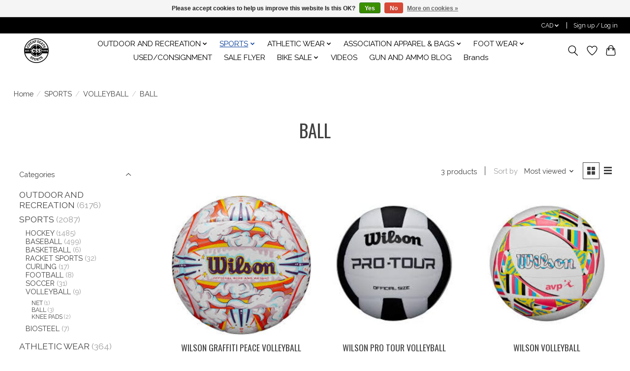

--- FILE ---
content_type: text/html;charset=utf-8
request_url: https://www.cheapseatssports.com/sports/volleyball/ball/
body_size: 16141
content:
<!DOCTYPE html>
<html lang="us">
  <head>
    <meta charset="utf-8"/>
<!-- [START] 'blocks/head.rain' -->
<!--

  (c) 2008-2025 Lightspeed Netherlands B.V.
  http://www.lightspeedhq.com
  Generated: 08-11-2025 @ 05:01:53

-->
<link rel="canonical" href="https://www.cheapseatssports.com/sports/volleyball/ball/"/>
<link rel="alternate" href="https://www.cheapseatssports.com/index.rss" type="application/rss+xml" title="New products"/>
<link href="https://cdn.shoplightspeed.com/assets/cookielaw.css?2025-02-20" rel="stylesheet" type="text/css"/>
<meta name="robots" content="noodp,noydir"/>
<meta name="google-site-verification" content="&lt;meta name=&quot;facebook-domain-verification&quot; content=&quot;mw9p9fonk3myl4fvog6vkcgmntttb4&quot; /&gt;"/>
<meta property="og:url" content="https://www.cheapseatssports.com/sports/volleyball/ball/?source=facebook"/>
<meta property="og:site_name" content="Cheap Seats Sports Excellence "/>
<meta property="og:title" content="BALL"/>
<meta property="og:description" content="We carry everything sporting goods you can think of from big game hunting to hockey! We are here for you! Any sport, any time!"/>
<script>
<meta name="facebook-domain-verification" content="mw9p9fonk3myl4fvog6vkcgmntttb4" />
</script>
<script src="https://www.powr.io/powr.js?external-type=lightspeed"></script>
<!--[if lt IE 9]>
<script src="https://cdn.shoplightspeed.com/assets/html5shiv.js?2025-02-20"></script>
<![endif]-->
<!-- [END] 'blocks/head.rain' -->
    
    
    <title>BALL - Cheap Seats Sports Excellence </title>
    <meta name="description" content="We carry everything sporting goods you can think of from big game hunting to hockey! We are here for you! Any sport, any time!" />
    <meta name="keywords" content="BALL, Sporting goods, hunting,hornady, ruger, winchester, beretta,boito, p.s.e, weatherby,remington, fishing, hockey, baseball, bike, repairs, Oakley, Footwear, Baseball, Knife, Firearms, Skate Sharpening, Ammunition, Archery,Fishing Rods, Fishing Lu" />
    <meta http-equiv="X-UA-Compatible" content="IE=edge">
    <meta name="viewport" content="width=device-width, initial-scale=1">
    <meta name="apple-mobile-web-app-capable" content="yes">
    <meta name="apple-mobile-web-app-status-bar-style" content="black">
    
    <script>document.getElementsByTagName("html")[0].className += " js";</script>

    <link rel="shortcut icon" href="https://cdn.shoplightspeed.com/shops/625520/themes/13296/v/409268/assets/favicon.png?20220226225303" type="image/x-icon" />
    <link href='//fonts.googleapis.com/css?family=Raleway:400,300,600&display=swap' rel='stylesheet' type='text/css'>
    <link href='//fonts.googleapis.com/css?family=Oswald:400,300,600&display=swap' rel='stylesheet' type='text/css'>
    <link rel="stylesheet" href="https://cdn.shoplightspeed.com/assets/gui-2-0.css?2025-02-20" />
    <link rel="stylesheet" href="https://cdn.shoplightspeed.com/assets/gui-responsive-2-0.css?2025-02-20" />
    <link id="lightspeedframe" rel="stylesheet" href="https://cdn.shoplightspeed.com/shops/625520/themes/13296/assets/style.css?2025010723182920210104183204" />
    <!-- browsers not supporting CSS variables -->
    <script>
      if(!('CSS' in window) || !CSS.supports('color', 'var(--color-var)')) {var cfStyle = document.getElementById('lightspeedframe');if(cfStyle) {var href = cfStyle.getAttribute('href');href = href.replace('style.css', 'style-fallback.css');cfStyle.setAttribute('href', href);}}
    </script>
    <link rel="stylesheet" href="https://cdn.shoplightspeed.com/shops/625520/themes/13296/assets/settings.css?2025010723182920210104183204" />
    <link rel="stylesheet" href="https://cdn.shoplightspeed.com/shops/625520/themes/13296/assets/custom.css?2025010723182920210104183204" />

    <script src="https://cdn.shoplightspeed.com/assets/jquery-3-7-1.js?2025-02-20"></script>
    <script src="https://cdn.shoplightspeed.com/assets/jquery-ui-1-14-1.js?2025-02-20"></script>

  </head>
  <body>
    
          <header class="main-header main-header--mobile js-main-header position-relative">
  <div class="main-header__top-section">
    <div class="main-header__nav-grid justify-between@md container max-width-lg text-xs padding-y-xxs">
      <div></div>
      <ul class="main-header__list flex-grow flex-basis-0 justify-end@md display@md">        
                
                <li class="main-header__item">
          <a href="#0" class="main-header__link">
            <span class="text-uppercase">cad</span>
            <svg class="main-header__dropdown-icon icon" viewBox="0 0 16 16"><polygon fill="currentColor" points="8,11.4 2.6,6 4,4.6 8,8.6 12,4.6 13.4,6 "></polygon></svg>
          </a>
          <ul class="main-header__dropdown">
                        <li><a href="https://www.cheapseatssports.com/session/currency/usd/" class="main-header__dropdown-link" aria-label="Switch to usd currency" title="usd">USD</a></li>
                        <li><a href="https://www.cheapseatssports.com/session/currency/cad/" class="main-header__dropdown-link" aria-current="true" aria-label="Switch to cad currency" title="cad">CAD</a></li>
                      </ul>
        </li>
                        <li class="main-header__item separator"></li>
                <li class="main-header__item"><a href="https://www.cheapseatssports.com/account/" class="main-header__link" title="My account">Sign up / Log in</a></li>
      </ul>
    </div>
  </div>
  <div class="main-header__mobile-content container max-width-lg">
          <a href="https://www.cheapseatssports.com/" class="main-header__logo" title="Cheap Seats Sports Excellence ">
        <img src="https://cdn.shoplightspeed.com/shops/625520/themes/13296/v/409267/assets/logo.png?20211224004923" alt="Cheap Seats Sports Excellence ">
              </a>
        
    <div class="flex items-center">
            <a href="https://www.cheapseatssports.com/account/wishlist/" class="main-header__mobile-btn js-tab-focus">
        <svg class="icon" viewBox="0 0 24 25" fill="none"><title>Go to wishlist</title><path d="M11.3785 4.50387L12 5.42378L12.6215 4.50387C13.6598 2.96698 15.4376 1.94995 17.4545 1.94995C20.65 1.94995 23.232 4.49701 23.25 7.6084C23.2496 8.53335 22.927 9.71432 22.3056 11.056C21.689 12.3875 20.8022 13.8258 19.7333 15.249C17.6019 18.0872 14.7978 20.798 12.0932 22.4477L12 22.488L11.9068 22.4477C9.20215 20.798 6.3981 18.0872 4.26667 15.249C3.1978 13.8258 2.31101 12.3875 1.69437 11.056C1.07303 9.71436 0.750466 8.53342 0.75 7.60848C0.767924 4.49706 3.34993 1.94995 6.54545 1.94995C8.56242 1.94995 10.3402 2.96698 11.3785 4.50387Z" stroke="currentColor" stroke-width="1.5" fill="none"/></svg>
        <span class="sr-only">Wish List</span>
      </a>
            <button class="reset main-header__mobile-btn js-tab-focus" aria-controls="cartDrawer">
        <svg class="icon" viewBox="0 0 24 25" fill="none"><title>Toggle cart</title><path d="M2.90171 9.65153C3.0797 8.00106 4.47293 6.75 6.13297 6.75H17.867C19.527 6.75 20.9203 8.00105 21.0982 9.65153L22.1767 19.6515C22.3839 21.5732 20.8783 23.25 18.9454 23.25H5.05454C3.1217 23.25 1.61603 21.5732 1.82328 19.6515L2.90171 9.65153Z" stroke="currentColor" stroke-width="1.5" fill="none"/>
        <path d="M7.19995 9.6001V5.7001C7.19995 2.88345 9.4833 0.600098 12.3 0.600098C15.1166 0.600098 17.4 2.88345 17.4 5.7001V9.6001" stroke="currentColor" stroke-width="1.5" fill="none"/>
        <circle cx="7.19996" cy="10.2001" r="1.8" fill="currentColor"/>
        <ellipse cx="17.4" cy="10.2001" rx="1.8" ry="1.8" fill="currentColor"/></svg>
        <span class="sr-only">Cart</span>
              </button>

      <button class="reset anim-menu-btn js-anim-menu-btn main-header__nav-control js-tab-focus" aria-label="Toggle menu">
        <i class="anim-menu-btn__icon anim-menu-btn__icon--close" aria-hidden="true"></i>
      </button>
    </div>
  </div>

  <div class="main-header__nav" role="navigation">
    <div class="main-header__nav-grid justify-between@md container max-width-lg">
      <div class="main-header__nav-logo-wrapper flex-shrink-0">
        
                  <a href="https://www.cheapseatssports.com/" class="main-header__logo" title="Cheap Seats Sports Excellence ">
            <img src="https://cdn.shoplightspeed.com/shops/625520/themes/13296/v/409267/assets/logo.png?20211224004923" alt="Cheap Seats Sports Excellence ">
                      </a>
              </div>
      
      <form action="https://www.cheapseatssports.com/search/" method="get" role="search" class="padding-y-md hide@md">
        <label class="sr-only" for="searchInputMobile">Search</label>
        <input class="header-v3__nav-form-control form-control width-100%" value="" autocomplete="off" type="search" name="q" id="searchInputMobile" placeholder="Search...">
      </form>

      <ul class="main-header__list flex-grow flex-basis-0 flex-wrap justify-center@md">
        
        
                <li class="main-header__item js-main-nav__item">
          <a class="main-header__link js-main-nav__control" href="https://www.cheapseatssports.com/outdoor-and-recreation/">
            <span>OUTDOOR AND RECREATION</span>            <svg class="main-header__dropdown-icon icon" viewBox="0 0 16 16"><polygon fill="currentColor" points="8,11.4 2.6,6 4,4.6 8,8.6 12,4.6 13.4,6 "></polygon></svg>                        <i class="main-header__arrow-icon" aria-hidden="true">
              <svg class="icon" viewBox="0 0 16 16">
                <g class="icon__group" fill="none" stroke="currentColor" stroke-linecap="square" stroke-miterlimit="10" stroke-width="2">
                  <path d="M2 2l12 12" />
                  <path d="M14 2L2 14" />
                </g>
              </svg>
            </i>
                        
          </a>
                    <ul class="main-header__dropdown">
            <li class="main-header__dropdown-item"><a href="https://www.cheapseatssports.com/outdoor-and-recreation/" class="main-header__dropdown-link hide@md">All OUTDOOR AND RECREATION</a></li>
                        <li class="main-header__dropdown-item js-main-nav__item position-relative">
              <a class="main-header__dropdown-link js-main-nav__control flex justify-between " href="https://www.cheapseatssports.com/outdoor-and-recreation/shooting/">
                SHOOTING
                <svg class="dropdown__desktop-icon icon" aria-hidden="true" viewBox="0 0 12 12"><polyline stroke-width="1" stroke="currentColor" fill="none" stroke-linecap="round" stroke-linejoin="round" points="3.5 0.5 9.5 6 3.5 11.5"></polyline></svg>                                <i class="main-header__arrow-icon" aria-hidden="true">
                  <svg class="icon" viewBox="0 0 16 16">
                    <g class="icon__group" fill="none" stroke="currentColor" stroke-linecap="square" stroke-miterlimit="10" stroke-width="2">
                      <path d="M2 2l12 12" />
                      <path d="M14 2L2 14" />
                    </g>
                  </svg>
                </i>
                              </a>

                            <ul class="main-header__dropdown">
                <li><a href="https://www.cheapseatssports.com/outdoor-and-recreation/shooting/" class="main-header__dropdown-link hide@md">All SHOOTING</a></li>
                                <li><a class="main-header__dropdown-link" href="https://www.cheapseatssports.com/outdoor-and-recreation/shooting/firearms/">Firearms</a></li>
                                <li><a class="main-header__dropdown-link" href="https://www.cheapseatssports.com/outdoor-and-recreation/shooting/air-rifles/">AIR RIFLES</a></li>
                                <li><a class="main-header__dropdown-link" href="https://www.cheapseatssports.com/outdoor-and-recreation/shooting/range-accessories/">RANGE ACCESSORIES</a></li>
                                <li><a class="main-header__dropdown-link" href="https://www.cheapseatssports.com/outdoor-and-recreation/shooting/firearm-storage/">FIREARM STORAGE</a></li>
                                <li><a class="main-header__dropdown-link" href="https://www.cheapseatssports.com/outdoor-and-recreation/shooting/ammunition/">Ammunition </a></li>
                                <li><a class="main-header__dropdown-link" href="https://www.cheapseatssports.com/outdoor-and-recreation/shooting/ammo-storage/">Ammo Storage</a></li>
                                <li><a class="main-header__dropdown-link" href="https://www.cheapseatssports.com/outdoor-and-recreation/shooting/firearm-accessories/">FIREARM ACCESSORIES</a></li>
                                <li><a class="main-header__dropdown-link" href="https://www.cheapseatssports.com/outdoor-and-recreation/shooting/optics/">OPTICS</a></li>
                              </ul>
                          </li>
                        <li class="main-header__dropdown-item js-main-nav__item position-relative">
              <a class="main-header__dropdown-link js-main-nav__control flex justify-between " href="https://www.cheapseatssports.com/outdoor-and-recreation/hunting/">
                HUNTING
                <svg class="dropdown__desktop-icon icon" aria-hidden="true" viewBox="0 0 12 12"><polyline stroke-width="1" stroke="currentColor" fill="none" stroke-linecap="round" stroke-linejoin="round" points="3.5 0.5 9.5 6 3.5 11.5"></polyline></svg>                                <i class="main-header__arrow-icon" aria-hidden="true">
                  <svg class="icon" viewBox="0 0 16 16">
                    <g class="icon__group" fill="none" stroke="currentColor" stroke-linecap="square" stroke-miterlimit="10" stroke-width="2">
                      <path d="M2 2l12 12" />
                      <path d="M14 2L2 14" />
                    </g>
                  </svg>
                </i>
                              </a>

                            <ul class="main-header__dropdown">
                <li><a href="https://www.cheapseatssports.com/outdoor-and-recreation/hunting/" class="main-header__dropdown-link hide@md">All HUNTING</a></li>
                                <li><a class="main-header__dropdown-link" href="https://www.cheapseatssports.com/outdoor-and-recreation/hunting/apparel/">Apparel</a></li>
                                <li><a class="main-header__dropdown-link" href="https://www.cheapseatssports.com/outdoor-and-recreation/hunting/antler-mount-kits/">ANTLER MOUNT KITS</a></li>
                                <li><a class="main-header__dropdown-link" href="https://www.cheapseatssports.com/outdoor-and-recreation/hunting/badlands/">BADLANDS</a></li>
                                <li><a class="main-header__dropdown-link" href="https://www.cheapseatssports.com/outdoor-and-recreation/hunting/browning-clothing/">BROWNING CLOTHING</a></li>
                                <li><a class="main-header__dropdown-link" href="https://www.cheapseatssports.com/outdoor-and-recreation/hunting/calls/">CALLS</a></li>
                                <li><a class="main-header__dropdown-link" href="https://www.cheapseatssports.com/outdoor-and-recreation/hunting/cover-scents/">COVER SCENTS</a></li>
                                <li><a class="main-header__dropdown-link" href="https://www.cheapseatssports.com/outdoor-and-recreation/hunting/decoys/">DECOYS</a></li>
                                <li><a class="main-header__dropdown-link" href="https://www.cheapseatssports.com/outdoor-and-recreation/hunting/game-cleaning-accessories/">GAME CLEANING ACCESSORIES</a></li>
                                <li><a class="main-header__dropdown-link" href="https://www.cheapseatssports.com/outdoor-and-recreation/hunting/hunting-lure-attractant/">HUNTING LURE ATTRACTANT</a></li>
                                <li><a class="main-header__dropdown-link" href="https://www.cheapseatssports.com/outdoor-and-recreation/hunting/knives-sharpeners/">Knives/Sharpeners</a></li>
                                <li><a class="main-header__dropdown-link" href="https://www.cheapseatssports.com/outdoor-and-recreation/hunting/morris-knives/">Morris Knives</a></li>
                                <li><a class="main-header__dropdown-link" href="https://www.cheapseatssports.com/outdoor-and-recreation/hunting/mineral-attractants/">MINERAL ATTRACTANTS</a></li>
                                <li><a class="main-header__dropdown-link" href="https://www.cheapseatssports.com/outdoor-and-recreation/hunting/trail-cameras/">TRAIL CAMERAS</a></li>
                                <li><a class="main-header__dropdown-link" href="https://www.cheapseatssports.com/outdoor-and-recreation/hunting/tree-stands-blinds/">TREE STANDS/BLINDS</a></li>
                              </ul>
                          </li>
                        <li class="main-header__dropdown-item js-main-nav__item position-relative">
              <a class="main-header__dropdown-link js-main-nav__control flex justify-between " href="https://www.cheapseatssports.com/outdoor-and-recreation/archery/">
                ARCHERY
                <svg class="dropdown__desktop-icon icon" aria-hidden="true" viewBox="0 0 12 12"><polyline stroke-width="1" stroke="currentColor" fill="none" stroke-linecap="round" stroke-linejoin="round" points="3.5 0.5 9.5 6 3.5 11.5"></polyline></svg>                                <i class="main-header__arrow-icon" aria-hidden="true">
                  <svg class="icon" viewBox="0 0 16 16">
                    <g class="icon__group" fill="none" stroke="currentColor" stroke-linecap="square" stroke-miterlimit="10" stroke-width="2">
                      <path d="M2 2l12 12" />
                      <path d="M14 2L2 14" />
                    </g>
                  </svg>
                </i>
                              </a>

                            <ul class="main-header__dropdown">
                <li><a href="https://www.cheapseatssports.com/outdoor-and-recreation/archery/" class="main-header__dropdown-link hide@md">All ARCHERY</a></li>
                                <li><a class="main-header__dropdown-link" href="https://www.cheapseatssports.com/outdoor-and-recreation/archery/accessories/">ACCESSORIES</a></li>
                                <li><a class="main-header__dropdown-link" href="https://www.cheapseatssports.com/outdoor-and-recreation/archery/bow-cases/">BOW CASES</a></li>
                                <li><a class="main-header__dropdown-link" href="https://www.cheapseatssports.com/outdoor-and-recreation/archery/quiver/">QUIVER</a></li>
                                <li><a class="main-header__dropdown-link" href="https://www.cheapseatssports.com/outdoor-and-recreation/archery/bows/">BOWS</a></li>
                                <li><a class="main-header__dropdown-link" href="https://www.cheapseatssports.com/outdoor-and-recreation/archery/parts/">PARTS</a></li>
                                <li><a class="main-header__dropdown-link" href="https://www.cheapseatssports.com/outdoor-and-recreation/archery/release/">RELEASE</a></li>
                                <li><a class="main-header__dropdown-link" href="https://www.cheapseatssports.com/outdoor-and-recreation/archery/rest/">REST</a></li>
                                <li><a class="main-header__dropdown-link" href="https://www.cheapseatssports.com/outdoor-and-recreation/archery/sights/">SIGHTS</a></li>
                                <li><a class="main-header__dropdown-link" href="https://www.cheapseatssports.com/outdoor-and-recreation/archery/stablizers/">STABLIZERS</a></li>
                                <li><a class="main-header__dropdown-link" href="https://www.cheapseatssports.com/outdoor-and-recreation/archery/targets/">TARGETS</a></li>
                                <li><a class="main-header__dropdown-link" href="https://www.cheapseatssports.com/outdoor-and-recreation/archery/traditional-accessories/">TRADITIONAL ACCESSORIES</a></li>
                                <li><a class="main-header__dropdown-link" href="https://www.cheapseatssports.com/outdoor-and-recreation/archery/tree-stands/">TREE STANDS</a></li>
                              </ul>
                          </li>
                        <li class="main-header__dropdown-item js-main-nav__item position-relative">
              <a class="main-header__dropdown-link js-main-nav__control flex justify-between " href="https://www.cheapseatssports.com/outdoor-and-recreation/fishing/">
                FISHING
                <svg class="dropdown__desktop-icon icon" aria-hidden="true" viewBox="0 0 12 12"><polyline stroke-width="1" stroke="currentColor" fill="none" stroke-linecap="round" stroke-linejoin="round" points="3.5 0.5 9.5 6 3.5 11.5"></polyline></svg>                                <i class="main-header__arrow-icon" aria-hidden="true">
                  <svg class="icon" viewBox="0 0 16 16">
                    <g class="icon__group" fill="none" stroke="currentColor" stroke-linecap="square" stroke-miterlimit="10" stroke-width="2">
                      <path d="M2 2l12 12" />
                      <path d="M14 2L2 14" />
                    </g>
                  </svg>
                </i>
                              </a>

                            <ul class="main-header__dropdown">
                <li><a href="https://www.cheapseatssports.com/outdoor-and-recreation/fishing/" class="main-header__dropdown-link hide@md">All FISHING</a></li>
                                <li><a class="main-header__dropdown-link" href="https://www.cheapseatssports.com/outdoor-and-recreation/fishing/rods/">RODS</a></li>
                                <li><a class="main-header__dropdown-link" href="https://www.cheapseatssports.com/outdoor-and-recreation/fishing/reels/">REELS</a></li>
                                <li><a class="main-header__dropdown-link" href="https://www.cheapseatssports.com/outdoor-and-recreation/fishing/combos/">COMBOS</a></li>
                                <li><a class="main-header__dropdown-link" href="https://www.cheapseatssports.com/outdoor-and-recreation/fishing/fishing-accessories/">FISHING ACCESSORIES</a></li>
                                <li><a class="main-header__dropdown-link" href="https://www.cheapseatssports.com/outdoor-and-recreation/fishing/fillet-knives/">FILLET KNIVES</a></li>
                                <li><a class="main-header__dropdown-link" href="https://www.cheapseatssports.com/outdoor-and-recreation/fishing/fish-attractants/">FISH ATTRACTANTS</a></li>
                                <li><a class="main-header__dropdown-link" href="https://www.cheapseatssports.com/outdoor-and-recreation/fishing/fishing-line/">FISHING LINE</a></li>
                                <li><a class="main-header__dropdown-link" href="https://www.cheapseatssports.com/outdoor-and-recreation/fishing/ice-fishing/">ICE FISHING</a></li>
                                <li><a class="main-header__dropdown-link" href="https://www.cheapseatssports.com/outdoor-and-recreation/fishing/life-jackets/">LIFE JACKETS</a></li>
                                <li><a class="main-header__dropdown-link" href="https://www.cheapseatssports.com/outdoor-and-recreation/fishing/fly-fishing/">FLY FISHING</a></li>
                                <li><a class="main-header__dropdown-link" href="https://www.cheapseatssports.com/outdoor-and-recreation/fishing/lures/">LURES</a></li>
                                <li><a class="main-header__dropdown-link" href="https://www.cheapseatssports.com/outdoor-and-recreation/fishing/tackle-boxes/">TACKLE BOXES</a></li>
                                <li><a class="main-header__dropdown-link" href="https://www.cheapseatssports.com/outdoor-and-recreation/fishing/terminal-tackle/">TERMINAL TACKLE</a></li>
                                <li><a class="main-header__dropdown-link" href="https://www.cheapseatssports.com/outdoor-and-recreation/fishing/waders/">WADERS</a></li>
                              </ul>
                          </li>
                        <li class="main-header__dropdown-item js-main-nav__item position-relative">
              <a class="main-header__dropdown-link js-main-nav__control flex justify-between " href="https://www.cheapseatssports.com/outdoor-and-recreation/bikes/">
                BIKES
                <svg class="dropdown__desktop-icon icon" aria-hidden="true" viewBox="0 0 12 12"><polyline stroke-width="1" stroke="currentColor" fill="none" stroke-linecap="round" stroke-linejoin="round" points="3.5 0.5 9.5 6 3.5 11.5"></polyline></svg>                                <i class="main-header__arrow-icon" aria-hidden="true">
                  <svg class="icon" viewBox="0 0 16 16">
                    <g class="icon__group" fill="none" stroke="currentColor" stroke-linecap="square" stroke-miterlimit="10" stroke-width="2">
                      <path d="M2 2l12 12" />
                      <path d="M14 2L2 14" />
                    </g>
                  </svg>
                </i>
                              </a>

                            <ul class="main-header__dropdown">
                <li><a href="https://www.cheapseatssports.com/outdoor-and-recreation/bikes/" class="main-header__dropdown-link hide@md">All BIKES</a></li>
                                <li><a class="main-header__dropdown-link" href="https://www.cheapseatssports.com/outdoor-and-recreation/bikes/bikes/">Bikes</a></li>
                                <li><a class="main-header__dropdown-link" href="https://www.cheapseatssports.com/outdoor-and-recreation/bikes/bike-helmets/">BIKE HELMETS</a></li>
                                <li><a class="main-header__dropdown-link" href="https://www.cheapseatssports.com/outdoor-and-recreation/bikes/bike-rims/">Bike Rims</a></li>
                                <li><a class="main-header__dropdown-link" href="https://www.cheapseatssports.com/outdoor-and-recreation/bikes/bike-parts/">BIKE PARTS</a></li>
                                <li><a class="main-header__dropdown-link" href="https://www.cheapseatssports.com/outdoor-and-recreation/bikes/bike-accessories/">BIKE ACCESSORIES</a></li>
                                <li><a class="main-header__dropdown-link" href="https://www.cheapseatssports.com/outdoor-and-recreation/bikes/bike-tires/">BIKE TIRES</a></li>
                              </ul>
                          </li>
                        <li class="main-header__dropdown-item js-main-nav__item position-relative">
              <a class="main-header__dropdown-link js-main-nav__control flex justify-between " href="https://www.cheapseatssports.com/outdoor-and-recreation/skate-park/">
                SKATE PARK
                <svg class="dropdown__desktop-icon icon" aria-hidden="true" viewBox="0 0 12 12"><polyline stroke-width="1" stroke="currentColor" fill="none" stroke-linecap="round" stroke-linejoin="round" points="3.5 0.5 9.5 6 3.5 11.5"></polyline></svg>                                <i class="main-header__arrow-icon" aria-hidden="true">
                  <svg class="icon" viewBox="0 0 16 16">
                    <g class="icon__group" fill="none" stroke="currentColor" stroke-linecap="square" stroke-miterlimit="10" stroke-width="2">
                      <path d="M2 2l12 12" />
                      <path d="M14 2L2 14" />
                    </g>
                  </svg>
                </i>
                              </a>

                            <ul class="main-header__dropdown">
                <li><a href="https://www.cheapseatssports.com/outdoor-and-recreation/skate-park/" class="main-header__dropdown-link hide@md">All SKATE PARK</a></li>
                                <li><a class="main-header__dropdown-link" href="https://www.cheapseatssports.com/outdoor-and-recreation/skate-park/decks/">DECKS</a></li>
                                <li><a class="main-header__dropdown-link" href="https://www.cheapseatssports.com/outdoor-and-recreation/skate-park/accessories/">ACCESSORIES</a></li>
                                <li><a class="main-header__dropdown-link" href="https://www.cheapseatssports.com/outdoor-and-recreation/skate-park/complete-sets/">COMPLETE SETS</a></li>
                                <li><a class="main-header__dropdown-link" href="https://www.cheapseatssports.com/outdoor-and-recreation/skate-park/scooters/">SCOOTERS</a></li>
                              </ul>
                          </li>
                        <li class="main-header__dropdown-item js-main-nav__item position-relative">
              <a class="main-header__dropdown-link js-main-nav__control flex justify-between " href="https://www.cheapseatssports.com/outdoor-and-recreation/outdoor-gear/">
                OUTDOOR GEAR
                <svg class="dropdown__desktop-icon icon" aria-hidden="true" viewBox="0 0 12 12"><polyline stroke-width="1" stroke="currentColor" fill="none" stroke-linecap="round" stroke-linejoin="round" points="3.5 0.5 9.5 6 3.5 11.5"></polyline></svg>                                <i class="main-header__arrow-icon" aria-hidden="true">
                  <svg class="icon" viewBox="0 0 16 16">
                    <g class="icon__group" fill="none" stroke="currentColor" stroke-linecap="square" stroke-miterlimit="10" stroke-width="2">
                      <path d="M2 2l12 12" />
                      <path d="M14 2L2 14" />
                    </g>
                  </svg>
                </i>
                              </a>

                            <ul class="main-header__dropdown">
                <li><a href="https://www.cheapseatssports.com/outdoor-and-recreation/outdoor-gear/" class="main-header__dropdown-link hide@md">All OUTDOOR GEAR</a></li>
                                <li><a class="main-header__dropdown-link" href="https://www.cheapseatssports.com/outdoor-and-recreation/outdoor-gear/boot-dryers/">BOOT DRYERS</a></li>
                                <li><a class="main-header__dropdown-link" href="https://www.cheapseatssports.com/outdoor-and-recreation/outdoor-gear/camping-survival/">CAMPING/SURVIVAL</a></li>
                                <li><a class="main-header__dropdown-link" href="https://www.cheapseatssports.com/outdoor-and-recreation/outdoor-gear/cooking/">COOKING</a></li>
                                <li><a class="main-header__dropdown-link" href="https://www.cheapseatssports.com/outdoor-and-recreation/outdoor-gear/knives-sharpeners/">Knives/Sharpeners</a></li>
                              </ul>
                          </li>
                      </ul>
                  </li>
                <li class="main-header__item js-main-nav__item">
          <a class="main-header__link js-main-nav__control" href="https://www.cheapseatssports.com/sports/" aria-current="page">
            <span>SPORTS</span>            <svg class="main-header__dropdown-icon icon" viewBox="0 0 16 16"><polygon fill="currentColor" points="8,11.4 2.6,6 4,4.6 8,8.6 12,4.6 13.4,6 "></polygon></svg>                        <i class="main-header__arrow-icon" aria-hidden="true">
              <svg class="icon" viewBox="0 0 16 16">
                <g class="icon__group" fill="none" stroke="currentColor" stroke-linecap="square" stroke-miterlimit="10" stroke-width="2">
                  <path d="M2 2l12 12" />
                  <path d="M14 2L2 14" />
                </g>
              </svg>
            </i>
                        
          </a>
                    <ul class="main-header__dropdown">
            <li class="main-header__dropdown-item"><a href="https://www.cheapseatssports.com/sports/" class="main-header__dropdown-link hide@md" aria-current="page">All SPORTS</a></li>
                        <li class="main-header__dropdown-item js-main-nav__item position-relative">
              <a class="main-header__dropdown-link js-main-nav__control flex justify-between " href="https://www.cheapseatssports.com/sports/hockey/">
                HOCKEY
                <svg class="dropdown__desktop-icon icon" aria-hidden="true" viewBox="0 0 12 12"><polyline stroke-width="1" stroke="currentColor" fill="none" stroke-linecap="round" stroke-linejoin="round" points="3.5 0.5 9.5 6 3.5 11.5"></polyline></svg>                                <i class="main-header__arrow-icon" aria-hidden="true">
                  <svg class="icon" viewBox="0 0 16 16">
                    <g class="icon__group" fill="none" stroke="currentColor" stroke-linecap="square" stroke-miterlimit="10" stroke-width="2">
                      <path d="M2 2l12 12" />
                      <path d="M14 2L2 14" />
                    </g>
                  </svg>
                </i>
                              </a>

                            <ul class="main-header__dropdown">
                <li><a href="https://www.cheapseatssports.com/sports/hockey/" class="main-header__dropdown-link hide@md">All HOCKEY</a></li>
                                <li><a class="main-header__dropdown-link" href="https://www.cheapseatssports.com/sports/hockey/protective-equipment/">Protective Equipment</a></li>
                                <li><a class="main-header__dropdown-link" href="https://www.cheapseatssports.com/sports/hockey/goalie-equipment/">Goalie Equipment </a></li>
                                <li><a class="main-header__dropdown-link" href="https://www.cheapseatssports.com/sports/hockey/compression-apparel/">COMPRESSION APPAREL</a></li>
                                <li><a class="main-header__dropdown-link" href="https://www.cheapseatssports.com/sports/hockey/figure-skates/">FIGURE SKATES</a></li>
                                <li><a class="main-header__dropdown-link" href="https://www.cheapseatssports.com/sports/hockey/hockey-bags/">HOCKEY BAGS</a></li>
                                <li><a class="main-header__dropdown-link" href="https://www.cheapseatssports.com/sports/hockey/hockey-skates/">HOCKEY SKATES</a></li>
                                <li><a class="main-header__dropdown-link" href="https://www.cheapseatssports.com/sports/hockey/ref/">REF</a></li>
                                <li><a class="main-header__dropdown-link" href="https://www.cheapseatssports.com/sports/hockey/sticks/">Sticks</a></li>
                                <li><a class="main-header__dropdown-link" href="https://www.cheapseatssports.com/sports/hockey/skate-parts/">SKATE PARTS</a></li>
                                <li><a class="main-header__dropdown-link" href="https://www.cheapseatssports.com/sports/hockey/team-apparel/">TEAM APPAREL</a></li>
                                <li><a class="main-header__dropdown-link" href="https://www.cheapseatssports.com/sports/hockey/training/">TRAINING</a></li>
                                <li><a class="main-header__dropdown-link" href="https://www.cheapseatssports.com/sports/hockey/street-hockey/">STREET HOCKEY</a></li>
                                <li><a class="main-header__dropdown-link" href="https://www.cheapseatssports.com/sports/hockey/sport-equipment/">Sport Equipment</a></li>
                                <li><a class="main-header__dropdown-link" href="https://www.cheapseatssports.com/sports/hockey/accessories/">ACCESSORIES</a></li>
                              </ul>
                          </li>
                        <li class="main-header__dropdown-item js-main-nav__item position-relative">
              <a class="main-header__dropdown-link js-main-nav__control flex justify-between " href="https://www.cheapseatssports.com/sports/baseball/">
                BASEBALL
                <svg class="dropdown__desktop-icon icon" aria-hidden="true" viewBox="0 0 12 12"><polyline stroke-width="1" stroke="currentColor" fill="none" stroke-linecap="round" stroke-linejoin="round" points="3.5 0.5 9.5 6 3.5 11.5"></polyline></svg>                                <i class="main-header__arrow-icon" aria-hidden="true">
                  <svg class="icon" viewBox="0 0 16 16">
                    <g class="icon__group" fill="none" stroke="currentColor" stroke-linecap="square" stroke-miterlimit="10" stroke-width="2">
                      <path d="M2 2l12 12" />
                      <path d="M14 2L2 14" />
                    </g>
                  </svg>
                </i>
                              </a>

                            <ul class="main-header__dropdown">
                <li><a href="https://www.cheapseatssports.com/sports/baseball/" class="main-header__dropdown-link hide@md">All BASEBALL</a></li>
                                <li><a class="main-header__dropdown-link" href="https://www.cheapseatssports.com/sports/baseball/accessories/">ACCESSORIES</a></li>
                                <li><a class="main-header__dropdown-link" href="https://www.cheapseatssports.com/sports/baseball/bags/">BAGS</a></li>
                                <li><a class="main-header__dropdown-link" href="https://www.cheapseatssports.com/sports/baseball/ball-gloves/">BALL GLOVES</a></li>
                                <li><a class="main-header__dropdown-link" href="https://www.cheapseatssports.com/sports/baseball/balls/">BALLS</a></li>
                                <li><a class="main-header__dropdown-link" href="https://www.cheapseatssports.com/sports/baseball/bats/">BATS</a></li>
                                <li><a class="main-header__dropdown-link" href="https://www.cheapseatssports.com/sports/baseball/batting-gloves/">BATTING GLOVES</a></li>
                                <li><a class="main-header__dropdown-link" href="https://www.cheapseatssports.com/sports/baseball/batting-helmets/">BATTING HELMETS</a></li>
                                <li><a class="main-header__dropdown-link" href="https://www.cheapseatssports.com/sports/baseball/catchers-gear/">CATCHERS GEAR</a></li>
                                <li><a class="main-header__dropdown-link" href="https://www.cheapseatssports.com/sports/baseball/cleats/">CLEATS</a></li>
                                <li><a class="main-header__dropdown-link" href="https://www.cheapseatssports.com/sports/baseball/pants/">PANTS</a></li>
                                <li><a class="main-header__dropdown-link" href="https://www.cheapseatssports.com/sports/baseball/sliding-shorts/">SLIDING SHORTS</a></li>
                                <li><a class="main-header__dropdown-link" href="https://www.cheapseatssports.com/sports/baseball/uniforms/">UNIFORMS</a></li>
                              </ul>
                          </li>
                        <li class="main-header__dropdown-item js-main-nav__item position-relative">
              <a class="main-header__dropdown-link js-main-nav__control flex justify-between " href="https://www.cheapseatssports.com/sports/basketball/">
                BASKETBALL
                <svg class="dropdown__desktop-icon icon" aria-hidden="true" viewBox="0 0 12 12"><polyline stroke-width="1" stroke="currentColor" fill="none" stroke-linecap="round" stroke-linejoin="round" points="3.5 0.5 9.5 6 3.5 11.5"></polyline></svg>                                <i class="main-header__arrow-icon" aria-hidden="true">
                  <svg class="icon" viewBox="0 0 16 16">
                    <g class="icon__group" fill="none" stroke="currentColor" stroke-linecap="square" stroke-miterlimit="10" stroke-width="2">
                      <path d="M2 2l12 12" />
                      <path d="M14 2L2 14" />
                    </g>
                  </svg>
                </i>
                              </a>

                            <ul class="main-header__dropdown">
                <li><a href="https://www.cheapseatssports.com/sports/basketball/" class="main-header__dropdown-link hide@md">All BASKETBALL</a></li>
                                <li><a class="main-header__dropdown-link" href="https://www.cheapseatssports.com/sports/basketball/ball/">BALL</a></li>
                                <li><a class="main-header__dropdown-link" href="https://www.cheapseatssports.com/sports/basketball/net/">NET</a></li>
                              </ul>
                          </li>
                        <li class="main-header__dropdown-item js-main-nav__item position-relative">
              <a class="main-header__dropdown-link js-main-nav__control flex justify-between " href="https://www.cheapseatssports.com/sports/racket-sports/">
                RACKET SPORTS
                <svg class="dropdown__desktop-icon icon" aria-hidden="true" viewBox="0 0 12 12"><polyline stroke-width="1" stroke="currentColor" fill="none" stroke-linecap="round" stroke-linejoin="round" points="3.5 0.5 9.5 6 3.5 11.5"></polyline></svg>                                <i class="main-header__arrow-icon" aria-hidden="true">
                  <svg class="icon" viewBox="0 0 16 16">
                    <g class="icon__group" fill="none" stroke="currentColor" stroke-linecap="square" stroke-miterlimit="10" stroke-width="2">
                      <path d="M2 2l12 12" />
                      <path d="M14 2L2 14" />
                    </g>
                  </svg>
                </i>
                              </a>

                            <ul class="main-header__dropdown">
                <li><a href="https://www.cheapseatssports.com/sports/racket-sports/" class="main-header__dropdown-link hide@md">All RACKET SPORTS</a></li>
                                <li><a class="main-header__dropdown-link" href="https://www.cheapseatssports.com/sports/racket-sports/rackets/">Rackets</a></li>
                              </ul>
                          </li>
                        <li class="main-header__dropdown-item">
              <a class="main-header__dropdown-link" href="https://www.cheapseatssports.com/sports/curling/">
                CURLING
                                              </a>

                          </li>
                        <li class="main-header__dropdown-item">
              <a class="main-header__dropdown-link" href="https://www.cheapseatssports.com/sports/football/">
                FOOTBALL
                                              </a>

                          </li>
                        <li class="main-header__dropdown-item js-main-nav__item position-relative">
              <a class="main-header__dropdown-link js-main-nav__control flex justify-between " href="https://www.cheapseatssports.com/sports/soccer/">
                SOCCER
                <svg class="dropdown__desktop-icon icon" aria-hidden="true" viewBox="0 0 12 12"><polyline stroke-width="1" stroke="currentColor" fill="none" stroke-linecap="round" stroke-linejoin="round" points="3.5 0.5 9.5 6 3.5 11.5"></polyline></svg>                                <i class="main-header__arrow-icon" aria-hidden="true">
                  <svg class="icon" viewBox="0 0 16 16">
                    <g class="icon__group" fill="none" stroke="currentColor" stroke-linecap="square" stroke-miterlimit="10" stroke-width="2">
                      <path d="M2 2l12 12" />
                      <path d="M14 2L2 14" />
                    </g>
                  </svg>
                </i>
                              </a>

                            <ul class="main-header__dropdown">
                <li><a href="https://www.cheapseatssports.com/sports/soccer/" class="main-header__dropdown-link hide@md">All SOCCER</a></li>
                                <li><a class="main-header__dropdown-link" href="https://www.cheapseatssports.com/sports/soccer/balls/">BALLS</a></li>
                                <li><a class="main-header__dropdown-link" href="https://www.cheapseatssports.com/sports/soccer/shin-guards/">SHIN GUARDS</a></li>
                                <li><a class="main-header__dropdown-link" href="https://www.cheapseatssports.com/sports/soccer/socks/">SOCKS</a></li>
                                <li><a class="main-header__dropdown-link" href="https://www.cheapseatssports.com/sports/soccer/goalie-gloves/">GOALIE GLOVES</a></li>
                                <li><a class="main-header__dropdown-link" href="https://www.cheapseatssports.com/sports/soccer/soccer-accessories/">SOCCER ACCESSORIES</a></li>
                                <li><a class="main-header__dropdown-link" href="https://www.cheapseatssports.com/sports/soccer/soccer-cleats/">SOCCER CLEATS</a></li>
                              </ul>
                          </li>
                        <li class="main-header__dropdown-item js-main-nav__item position-relative">
              <a class="main-header__dropdown-link js-main-nav__control flex justify-between " href="https://www.cheapseatssports.com/sports/volleyball/" aria-current="page">
                VOLLEYBALL
                <svg class="dropdown__desktop-icon icon" aria-hidden="true" viewBox="0 0 12 12"><polyline stroke-width="1" stroke="currentColor" fill="none" stroke-linecap="round" stroke-linejoin="round" points="3.5 0.5 9.5 6 3.5 11.5"></polyline></svg>                                <i class="main-header__arrow-icon" aria-hidden="true">
                  <svg class="icon" viewBox="0 0 16 16">
                    <g class="icon__group" fill="none" stroke="currentColor" stroke-linecap="square" stroke-miterlimit="10" stroke-width="2">
                      <path d="M2 2l12 12" />
                      <path d="M14 2L2 14" />
                    </g>
                  </svg>
                </i>
                              </a>

                            <ul class="main-header__dropdown">
                <li><a href="https://www.cheapseatssports.com/sports/volleyball/" class="main-header__dropdown-link hide@md" aria-current="page">All VOLLEYBALL</a></li>
                                <li><a class="main-header__dropdown-link" href="https://www.cheapseatssports.com/sports/volleyball/net/">NET</a></li>
                                <li><a class="main-header__dropdown-link" href="https://www.cheapseatssports.com/sports/volleyball/ball/" aria-current="page">BALL</a></li>
                                <li><a class="main-header__dropdown-link" href="https://www.cheapseatssports.com/sports/volleyball/knee-pads/">KNEE PADS</a></li>
                              </ul>
                          </li>
                        <li class="main-header__dropdown-item">
              <a class="main-header__dropdown-link" href="https://www.cheapseatssports.com/sports/biosteel/">
                BIOSTEEL
                                              </a>

                          </li>
                      </ul>
                  </li>
                <li class="main-header__item js-main-nav__item">
          <a class="main-header__link js-main-nav__control" href="https://www.cheapseatssports.com/athletic-wear/">
            <span>ATHLETIC WEAR</span>            <svg class="main-header__dropdown-icon icon" viewBox="0 0 16 16"><polygon fill="currentColor" points="8,11.4 2.6,6 4,4.6 8,8.6 12,4.6 13.4,6 "></polygon></svg>                        <i class="main-header__arrow-icon" aria-hidden="true">
              <svg class="icon" viewBox="0 0 16 16">
                <g class="icon__group" fill="none" stroke="currentColor" stroke-linecap="square" stroke-miterlimit="10" stroke-width="2">
                  <path d="M2 2l12 12" />
                  <path d="M14 2L2 14" />
                </g>
              </svg>
            </i>
                        
          </a>
                    <ul class="main-header__dropdown">
            <li class="main-header__dropdown-item"><a href="https://www.cheapseatssports.com/athletic-wear/" class="main-header__dropdown-link hide@md">All ATHLETIC WEAR</a></li>
                        <li class="main-header__dropdown-item js-main-nav__item position-relative">
              <a class="main-header__dropdown-link js-main-nav__control flex justify-between " href="https://www.cheapseatssports.com/athletic-wear/choko-winter-wear/">
                CHOKO WINTER WEAR
                <svg class="dropdown__desktop-icon icon" aria-hidden="true" viewBox="0 0 12 12"><polyline stroke-width="1" stroke="currentColor" fill="none" stroke-linecap="round" stroke-linejoin="round" points="3.5 0.5 9.5 6 3.5 11.5"></polyline></svg>                                <i class="main-header__arrow-icon" aria-hidden="true">
                  <svg class="icon" viewBox="0 0 16 16">
                    <g class="icon__group" fill="none" stroke="currentColor" stroke-linecap="square" stroke-miterlimit="10" stroke-width="2">
                      <path d="M2 2l12 12" />
                      <path d="M14 2L2 14" />
                    </g>
                  </svg>
                </i>
                              </a>

                            <ul class="main-header__dropdown">
                <li><a href="https://www.cheapseatssports.com/athletic-wear/choko-winter-wear/" class="main-header__dropdown-link hide@md">All CHOKO WINTER WEAR</a></li>
                                <li><a class="main-header__dropdown-link" href="https://www.cheapseatssports.com/athletic-wear/choko-winter-wear/jackets/">JACKETS</a></li>
                                <li><a class="main-header__dropdown-link" href="https://www.cheapseatssports.com/athletic-wear/choko-winter-wear/accessories/">ACCESSORIES</a></li>
                                <li><a class="main-header__dropdown-link" href="https://www.cheapseatssports.com/athletic-wear/choko-winter-wear/gloves/">GLOVES</a></li>
                                <li><a class="main-header__dropdown-link" href="https://www.cheapseatssports.com/athletic-wear/choko-winter-wear/helmets/">HELMETS</a></li>
                                <li><a class="main-header__dropdown-link" href="https://www.cheapseatssports.com/athletic-wear/choko-winter-wear/pants/">PANTS</a></li>
                                <li><a class="main-header__dropdown-link" href="https://www.cheapseatssports.com/athletic-wear/choko-winter-wear/1pc-suits/">1PC SUITS</a></li>
                              </ul>
                          </li>
                        <li class="main-header__dropdown-item">
              <a class="main-header__dropdown-link" href="https://www.cheapseatssports.com/athletic-wear/oakley/">
                OAKLEY
                                              </a>

                          </li>
                        <li class="main-header__dropdown-item js-main-nav__item position-relative">
              <a class="main-header__dropdown-link js-main-nav__control flex justify-between " href="https://www.cheapseatssports.com/athletic-wear/merrell/">
                MERRELL
                <svg class="dropdown__desktop-icon icon" aria-hidden="true" viewBox="0 0 12 12"><polyline stroke-width="1" stroke="currentColor" fill="none" stroke-linecap="round" stroke-linejoin="round" points="3.5 0.5 9.5 6 3.5 11.5"></polyline></svg>                                <i class="main-header__arrow-icon" aria-hidden="true">
                  <svg class="icon" viewBox="0 0 16 16">
                    <g class="icon__group" fill="none" stroke="currentColor" stroke-linecap="square" stroke-miterlimit="10" stroke-width="2">
                      <path d="M2 2l12 12" />
                      <path d="M14 2L2 14" />
                    </g>
                  </svg>
                </i>
                              </a>

                            <ul class="main-header__dropdown">
                <li><a href="https://www.cheapseatssports.com/athletic-wear/merrell/" class="main-header__dropdown-link hide@md">All MERRELL</a></li>
                                <li><a class="main-header__dropdown-link" href="https://www.cheapseatssports.com/athletic-wear/merrell/kids/">KIDS</a></li>
                                <li><a class="main-header__dropdown-link" href="https://www.cheapseatssports.com/athletic-wear/merrell/mens/">MENS</a></li>
                                <li><a class="main-header__dropdown-link" href="https://www.cheapseatssports.com/athletic-wear/merrell/women/">WOMEN</a></li>
                              </ul>
                          </li>
                        <li class="main-header__dropdown-item js-main-nav__item position-relative">
              <a class="main-header__dropdown-link js-main-nav__control flex justify-between " href="https://www.cheapseatssports.com/athletic-wear/under-armour/">
                UNDER ARMOUR
                <svg class="dropdown__desktop-icon icon" aria-hidden="true" viewBox="0 0 12 12"><polyline stroke-width="1" stroke="currentColor" fill="none" stroke-linecap="round" stroke-linejoin="round" points="3.5 0.5 9.5 6 3.5 11.5"></polyline></svg>                                <i class="main-header__arrow-icon" aria-hidden="true">
                  <svg class="icon" viewBox="0 0 16 16">
                    <g class="icon__group" fill="none" stroke="currentColor" stroke-linecap="square" stroke-miterlimit="10" stroke-width="2">
                      <path d="M2 2l12 12" />
                      <path d="M14 2L2 14" />
                    </g>
                  </svg>
                </i>
                              </a>

                            <ul class="main-header__dropdown">
                <li><a href="https://www.cheapseatssports.com/athletic-wear/under-armour/" class="main-header__dropdown-link hide@md">All UNDER ARMOUR</a></li>
                                <li><a class="main-header__dropdown-link" href="https://www.cheapseatssports.com/athletic-wear/under-armour/accessories/">ACCESSORIES</a></li>
                                <li><a class="main-header__dropdown-link" href="https://www.cheapseatssports.com/athletic-wear/under-armour/bags/">BAGS</a></li>
                                <li><a class="main-header__dropdown-link" href="https://www.cheapseatssports.com/athletic-wear/under-armour/caps/">CAPS</a></li>
                                <li><a class="main-header__dropdown-link" href="https://www.cheapseatssports.com/athletic-wear/under-armour/kids/">KIDS</a></li>
                                <li><a class="main-header__dropdown-link" href="https://www.cheapseatssports.com/athletic-wear/under-armour/mens/">MENS</a></li>
                                <li><a class="main-header__dropdown-link" href="https://www.cheapseatssports.com/athletic-wear/under-armour/ladies/">LADIES</a></li>
                                <li><a class="main-header__dropdown-link" href="https://www.cheapseatssports.com/athletic-wear/under-armour/footwear/">FOOTWEAR</a></li>
                              </ul>
                          </li>
                        <li class="main-header__dropdown-item">
              <a class="main-header__dropdown-link" href="https://www.cheapseatssports.com/athletic-wear/saxx/">
                SAXX
                                              </a>

                          </li>
                      </ul>
                  </li>
                <li class="main-header__item js-main-nav__item">
          <a class="main-header__link js-main-nav__control" href="https://www.cheapseatssports.com/association-apparel-bags/">
            <span>ASSOCIATION APPAREL &amp; BAGS</span>            <svg class="main-header__dropdown-icon icon" viewBox="0 0 16 16"><polygon fill="currentColor" points="8,11.4 2.6,6 4,4.6 8,8.6 12,4.6 13.4,6 "></polygon></svg>                        <i class="main-header__arrow-icon" aria-hidden="true">
              <svg class="icon" viewBox="0 0 16 16">
                <g class="icon__group" fill="none" stroke="currentColor" stroke-linecap="square" stroke-miterlimit="10" stroke-width="2">
                  <path d="M2 2l12 12" />
                  <path d="M14 2L2 14" />
                </g>
              </svg>
            </i>
                        
          </a>
                    <ul class="main-header__dropdown">
            <li class="main-header__dropdown-item"><a href="https://www.cheapseatssports.com/association-apparel-bags/" class="main-header__dropdown-link hide@md">All ASSOCIATION APPAREL &amp; BAGS</a></li>
                        <li class="main-header__dropdown-item">
              <a class="main-header__dropdown-link" href="https://www.cheapseatssports.com/association-apparel-bags/hawks-jackets/">
                HAWKS JACKETS
                                              </a>

                          </li>
                        <li class="main-header__dropdown-item">
              <a class="main-header__dropdown-link" href="https://www.cheapseatssports.com/association-apparel-bags/hawks-hoodies/">
                HAWKS HOODIES 
                                              </a>

                          </li>
                        <li class="main-header__dropdown-item">
              <a class="main-header__dropdown-link" href="https://www.cheapseatssports.com/association-apparel-bags/hawks-pants-bottoms/">
                HAWKS PANTS &amp; BOTTOMS
                                              </a>

                          </li>
                        <li class="main-header__dropdown-item">
              <a class="main-header__dropdown-link" href="https://www.cheapseatssports.com/association-apparel-bags/hawks-head-wear/">
                HAWKS HEAD WEAR
                                              </a>

                          </li>
                        <li class="main-header__dropdown-item">
              <a class="main-header__dropdown-link" href="https://www.cheapseatssports.com/association-apparel-bags/atha-soccer-coats-jackets/">
                ATHA SOCCER COATS &amp; JACKETS
                                              </a>

                          </li>
                        <li class="main-header__dropdown-item">
              <a class="main-header__dropdown-link" href="https://www.cheapseatssports.com/association-apparel-bags/atha-soccer-hoodies-t-shirts/">
                ATHA SOCCER HOODIES &amp; T-SHIRTS
                                              </a>

                          </li>
                        <li class="main-header__dropdown-item">
              <a class="main-header__dropdown-link" href="https://www.cheapseatssports.com/association-apparel-bags/atha-soccer-pants-bottoms/">
                ATHA SOCCER PANTS &amp; BOTTOMS
                                              </a>

                          </li>
                        <li class="main-header__dropdown-item">
              <a class="main-header__dropdown-link" href="https://www.cheapseatssports.com/association-apparel-bags/atha-soccer-head-wear/">
                ATHA SOCCER HEAD WEAR
                                              </a>

                          </li>
                        <li class="main-header__dropdown-item">
              <a class="main-header__dropdown-link" href="https://www.cheapseatssports.com/association-apparel-bags/atha-soccer-bags/">
                ATHA SOCCER BAGS
                                              </a>

                          </li>
                      </ul>
                  </li>
                <li class="main-header__item js-main-nav__item">
          <a class="main-header__link js-main-nav__control" href="https://www.cheapseatssports.com/foot-wear/">
            <span>FOOT WEAR</span>            <svg class="main-header__dropdown-icon icon" viewBox="0 0 16 16"><polygon fill="currentColor" points="8,11.4 2.6,6 4,4.6 8,8.6 12,4.6 13.4,6 "></polygon></svg>                        <i class="main-header__arrow-icon" aria-hidden="true">
              <svg class="icon" viewBox="0 0 16 16">
                <g class="icon__group" fill="none" stroke="currentColor" stroke-linecap="square" stroke-miterlimit="10" stroke-width="2">
                  <path d="M2 2l12 12" />
                  <path d="M14 2L2 14" />
                </g>
              </svg>
            </i>
                        
          </a>
                    <ul class="main-header__dropdown">
            <li class="main-header__dropdown-item"><a href="https://www.cheapseatssports.com/foot-wear/" class="main-header__dropdown-link hide@md">All FOOT WEAR</a></li>
                        <li class="main-header__dropdown-item">
              <a class="main-header__dropdown-link" href="https://www.cheapseatssports.com/foot-wear/womens/">
                WOMENS
                                              </a>

                          </li>
                        <li class="main-header__dropdown-item">
              <a class="main-header__dropdown-link" href="https://www.cheapseatssports.com/foot-wear/mens/">
                MENS
                                              </a>

                          </li>
                        <li class="main-header__dropdown-item">
              <a class="main-header__dropdown-link" href="https://www.cheapseatssports.com/foot-wear/kids/">
                KIDS
                                              </a>

                          </li>
                      </ul>
                  </li>
                <li class="main-header__item">
          <a class="main-header__link" href="https://www.cheapseatssports.com/used-consignment/">
            USED/CONSIGNMENT                                    
          </a>
                  </li>
                <li class="main-header__item">
          <a class="main-header__link" href="https://www.cheapseatssports.com/sale-flyer/">
            SALE FLYER                                    
          </a>
                  </li>
                <li class="main-header__item js-main-nav__item">
          <a class="main-header__link js-main-nav__control" href="https://www.cheapseatssports.com/bike-sale/">
            <span>BIKE SALE</span>            <svg class="main-header__dropdown-icon icon" viewBox="0 0 16 16"><polygon fill="currentColor" points="8,11.4 2.6,6 4,4.6 8,8.6 12,4.6 13.4,6 "></polygon></svg>                        <i class="main-header__arrow-icon" aria-hidden="true">
              <svg class="icon" viewBox="0 0 16 16">
                <g class="icon__group" fill="none" stroke="currentColor" stroke-linecap="square" stroke-miterlimit="10" stroke-width="2">
                  <path d="M2 2l12 12" />
                  <path d="M14 2L2 14" />
                </g>
              </svg>
            </i>
                        
          </a>
                    <ul class="main-header__dropdown">
            <li class="main-header__dropdown-item"><a href="https://www.cheapseatssports.com/bike-sale/" class="main-header__dropdown-link hide@md">All BIKE SALE</a></li>
                        <li class="main-header__dropdown-item js-main-nav__item position-relative">
              <a class="main-header__dropdown-link js-main-nav__control flex justify-between " href="https://www.cheapseatssports.com/bike-sale/mountain-bike/">
                MOUNTAIN BIKE
                <svg class="dropdown__desktop-icon icon" aria-hidden="true" viewBox="0 0 12 12"><polyline stroke-width="1" stroke="currentColor" fill="none" stroke-linecap="round" stroke-linejoin="round" points="3.5 0.5 9.5 6 3.5 11.5"></polyline></svg>                                <i class="main-header__arrow-icon" aria-hidden="true">
                  <svg class="icon" viewBox="0 0 16 16">
                    <g class="icon__group" fill="none" stroke="currentColor" stroke-linecap="square" stroke-miterlimit="10" stroke-width="2">
                      <path d="M2 2l12 12" />
                      <path d="M14 2L2 14" />
                    </g>
                  </svg>
                </i>
                              </a>

                            <ul class="main-header__dropdown">
                <li><a href="https://www.cheapseatssports.com/bike-sale/mountain-bike/" class="main-header__dropdown-link hide@md">All MOUNTAIN BIKE</a></li>
                                <li><a class="main-header__dropdown-link" href="https://www.cheapseatssports.com/bike-sale/mountain-bike/26-inch/">26 INCH</a></li>
                                <li><a class="main-header__dropdown-link" href="https://www.cheapseatssports.com/bike-sale/mountain-bike/275-inch/">27.5 INCH</a></li>
                                <li><a class="main-header__dropdown-link" href="https://www.cheapseatssports.com/bike-sale/mountain-bike/29-inch/">29 INCH</a></li>
                              </ul>
                          </li>
                        <li class="main-header__dropdown-item js-main-nav__item position-relative">
              <a class="main-header__dropdown-link js-main-nav__control flex justify-between " href="https://www.cheapseatssports.com/bike-sale/kids-bikes/">
                KIDS BIKES
                <svg class="dropdown__desktop-icon icon" aria-hidden="true" viewBox="0 0 12 12"><polyline stroke-width="1" stroke="currentColor" fill="none" stroke-linecap="round" stroke-linejoin="round" points="3.5 0.5 9.5 6 3.5 11.5"></polyline></svg>                                <i class="main-header__arrow-icon" aria-hidden="true">
                  <svg class="icon" viewBox="0 0 16 16">
                    <g class="icon__group" fill="none" stroke="currentColor" stroke-linecap="square" stroke-miterlimit="10" stroke-width="2">
                      <path d="M2 2l12 12" />
                      <path d="M14 2L2 14" />
                    </g>
                  </svg>
                </i>
                              </a>

                            <ul class="main-header__dropdown">
                <li><a href="https://www.cheapseatssports.com/bike-sale/kids-bikes/" class="main-header__dropdown-link hide@md">All KIDS BIKES</a></li>
                                <li><a class="main-header__dropdown-link" href="https://www.cheapseatssports.com/bike-sale/kids-bikes/push/">PUSH</a></li>
                                <li><a class="main-header__dropdown-link" href="https://www.cheapseatssports.com/bike-sale/kids-bikes/12-inch/">12 INCH</a></li>
                                <li><a class="main-header__dropdown-link" href="https://www.cheapseatssports.com/bike-sale/kids-bikes/16-inch/">16 INCH</a></li>
                                <li><a class="main-header__dropdown-link" href="https://www.cheapseatssports.com/bike-sale/kids-bikes/20-inch/">20 INCH</a></li>
                                <li><a class="main-header__dropdown-link" href="https://www.cheapseatssports.com/bike-sale/kids-bikes/24-inch/">24 INCH</a></li>
                              </ul>
                          </li>
                        <li class="main-header__dropdown-item js-main-nav__item position-relative">
              <a class="main-header__dropdown-link js-main-nav__control flex justify-between " href="https://www.cheapseatssports.com/bike-sale/e-bike/">
                E-BIKE
                <svg class="dropdown__desktop-icon icon" aria-hidden="true" viewBox="0 0 12 12"><polyline stroke-width="1" stroke="currentColor" fill="none" stroke-linecap="round" stroke-linejoin="round" points="3.5 0.5 9.5 6 3.5 11.5"></polyline></svg>                                <i class="main-header__arrow-icon" aria-hidden="true">
                  <svg class="icon" viewBox="0 0 16 16">
                    <g class="icon__group" fill="none" stroke="currentColor" stroke-linecap="square" stroke-miterlimit="10" stroke-width="2">
                      <path d="M2 2l12 12" />
                      <path d="M14 2L2 14" />
                    </g>
                  </svg>
                </i>
                              </a>

                            <ul class="main-header__dropdown">
                <li><a href="https://www.cheapseatssports.com/bike-sale/e-bike/" class="main-header__dropdown-link hide@md">All E-BIKE</a></li>
                                <li><a class="main-header__dropdown-link" href="https://www.cheapseatssports.com/bike-sale/e-bike/step-through/">STEP THROUGH</a></li>
                                <li><a class="main-header__dropdown-link" href="https://www.cheapseatssports.com/bike-sale/e-bike/fat-tire/">FAT TIRE</a></li>
                                <li><a class="main-header__dropdown-link" href="https://www.cheapseatssports.com/bike-sale/e-bike/mountain-bike/">MOUNTAIN BIKE</a></li>
                              </ul>
                          </li>
                        <li class="main-header__dropdown-item js-main-nav__item position-relative">
              <a class="main-header__dropdown-link js-main-nav__control flex justify-between " href="https://www.cheapseatssports.com/bike-sale/bmx/">
                BMX
                <svg class="dropdown__desktop-icon icon" aria-hidden="true" viewBox="0 0 12 12"><polyline stroke-width="1" stroke="currentColor" fill="none" stroke-linecap="round" stroke-linejoin="round" points="3.5 0.5 9.5 6 3.5 11.5"></polyline></svg>                                <i class="main-header__arrow-icon" aria-hidden="true">
                  <svg class="icon" viewBox="0 0 16 16">
                    <g class="icon__group" fill="none" stroke="currentColor" stroke-linecap="square" stroke-miterlimit="10" stroke-width="2">
                      <path d="M2 2l12 12" />
                      <path d="M14 2L2 14" />
                    </g>
                  </svg>
                </i>
                              </a>

                            <ul class="main-header__dropdown">
                <li><a href="https://www.cheapseatssports.com/bike-sale/bmx/" class="main-header__dropdown-link hide@md">All BMX</a></li>
                                <li><a class="main-header__dropdown-link" href="https://www.cheapseatssports.com/bike-sale/bmx/20-inch/">20 INCH</a></li>
                                <li><a class="main-header__dropdown-link" href="https://www.cheapseatssports.com/bike-sale/bmx/29-inch/">29 INCH</a></li>
                              </ul>
                          </li>
                        <li class="main-header__dropdown-item">
              <a class="main-header__dropdown-link" href="https://www.cheapseatssports.com/bike-sale/street-bike/">
                STREET BIKE
                                              </a>

                          </li>
                        <li class="main-header__dropdown-item js-main-nav__item position-relative">
              <a class="main-header__dropdown-link js-main-nav__control flex justify-between " href="https://www.cheapseatssports.com/bike-sale/fat-bike/">
                FAT BIKE 
                <svg class="dropdown__desktop-icon icon" aria-hidden="true" viewBox="0 0 12 12"><polyline stroke-width="1" stroke="currentColor" fill="none" stroke-linecap="round" stroke-linejoin="round" points="3.5 0.5 9.5 6 3.5 11.5"></polyline></svg>                                <i class="main-header__arrow-icon" aria-hidden="true">
                  <svg class="icon" viewBox="0 0 16 16">
                    <g class="icon__group" fill="none" stroke="currentColor" stroke-linecap="square" stroke-miterlimit="10" stroke-width="2">
                      <path d="M2 2l12 12" />
                      <path d="M14 2L2 14" />
                    </g>
                  </svg>
                </i>
                              </a>

                            <ul class="main-header__dropdown">
                <li><a href="https://www.cheapseatssports.com/bike-sale/fat-bike/" class="main-header__dropdown-link hide@md">All FAT BIKE </a></li>
                                <li><a class="main-header__dropdown-link" href="https://www.cheapseatssports.com/bike-sale/fat-bike/20-inch/">20 INCH</a></li>
                                <li><a class="main-header__dropdown-link" href="https://www.cheapseatssports.com/bike-sale/fat-bike/24-inch/">24 INCH</a></li>
                                <li><a class="main-header__dropdown-link" href="https://www.cheapseatssports.com/bike-sale/fat-bike/26-inch/">26 INCH</a></li>
                              </ul>
                          </li>
                      </ul>
                  </li>
                <li class="main-header__item">
          <a class="main-header__link" href="https://www.cheapseatssports.com/videos/">
            VIDEOS                                    
          </a>
                  </li>
        
        
                              <li class="main-header__item">
              <a class="main-header__link" href="https://www.cheapseatssports.com/blogs/cheap-seats-sports-blog/">GUN AND AMMO BLOG</a>
            </li>
                  
                              <li class="main-header__item">
              <a class="main-header__link" href="https://www.cheapseatssports.com/brands/">Brands</a>
            </li>
                  
                
        <li class="main-header__item hide@md">
          <ul class="main-header__list main-header__list--mobile-items">        
            
                        <li class="main-header__item js-main-nav__item">
              <a href="#0" class="main-header__link js-main-nav__control">
                <span class="text-uppercase">cad</span>
                <i class="main-header__arrow-icon" aria-hidden="true">
                  <svg class="icon" viewBox="0 0 16 16">
                    <g class="icon__group" fill="none" stroke="currentColor" stroke-linecap="square" stroke-miterlimit="10" stroke-width="2">
                      <path d="M2 2l12 12" />
                      <path d="M14 2L2 14" />
                    </g>
                  </svg>
                </i>
              </a>
              <ul class="main-header__dropdown">
                                <li><a href="https://www.cheapseatssports.com/session/currency/usd/" class="main-header__dropdown-link" aria-label="Switch to usd currency" title="usd">USD</a></li>
                                <li><a href="https://www.cheapseatssports.com/session/currency/cad/" class="main-header__dropdown-link" aria-current="true" aria-label="Switch to cad currency" title="cad">CAD</a></li>
                              </ul>
            </li>
                                                <li class="main-header__item"><a href="https://www.cheapseatssports.com/account/" class="main-header__link" title="My account">Sign up / Log in</a></li>
          </ul>
        </li>
        
      </ul>

      <ul class="main-header__list flex-shrink-0 justify-end@md display@md">
        <li class="main-header__item">
          
          <button class="reset switch-icon main-header__link main-header__link--icon js-toggle-search js-switch-icon js-tab-focus" aria-label="Toggle icon">
            <svg class="icon switch-icon__icon--a" viewBox="0 0 24 25"><title>Toggle search</title><path fill-rule="evenodd" clip-rule="evenodd" d="M17.6032 9.55171C17.6032 13.6671 14.267 17.0033 10.1516 17.0033C6.03621 17.0033 2.70001 13.6671 2.70001 9.55171C2.70001 5.4363 6.03621 2.1001 10.1516 2.1001C14.267 2.1001 17.6032 5.4363 17.6032 9.55171ZM15.2499 16.9106C13.8031 17.9148 12.0461 18.5033 10.1516 18.5033C5.20779 18.5033 1.20001 14.4955 1.20001 9.55171C1.20001 4.60787 5.20779 0.600098 10.1516 0.600098C15.0955 0.600098 19.1032 4.60787 19.1032 9.55171C19.1032 12.0591 18.0724 14.3257 16.4113 15.9507L23.2916 22.8311C23.5845 23.1239 23.5845 23.5988 23.2916 23.8917C22.9987 24.1846 22.5239 24.1846 22.231 23.8917L15.2499 16.9106Z" fill="currentColor"/></svg>

            <svg class="icon switch-icon__icon--b" viewBox="0 0 32 32"><title>Toggle search</title><g fill="none" stroke="currentColor" stroke-miterlimit="10" stroke-linecap="round" stroke-linejoin="round" stroke-width="2"><line x1="27" y1="5" x2="5" y2="27"></line><line x1="27" y1="27" x2="5" y2="5"></line></g></svg>
          </button>

        </li>
                <li class="main-header__item">
          <a href="https://www.cheapseatssports.com/account/wishlist/" class="main-header__link main-header__link--icon">
            <svg class="icon" viewBox="0 0 24 25" fill="none"><title>Go to wishlist</title><path d="M11.3785 4.50387L12 5.42378L12.6215 4.50387C13.6598 2.96698 15.4376 1.94995 17.4545 1.94995C20.65 1.94995 23.232 4.49701 23.25 7.6084C23.2496 8.53335 22.927 9.71432 22.3056 11.056C21.689 12.3875 20.8022 13.8258 19.7333 15.249C17.6019 18.0872 14.7978 20.798 12.0932 22.4477L12 22.488L11.9068 22.4477C9.20215 20.798 6.3981 18.0872 4.26667 15.249C3.1978 13.8258 2.31101 12.3875 1.69437 11.056C1.07303 9.71436 0.750466 8.53342 0.75 7.60848C0.767924 4.49706 3.34993 1.94995 6.54545 1.94995C8.56242 1.94995 10.3402 2.96698 11.3785 4.50387Z" stroke="currentColor" stroke-width="1.5" fill="none"/></svg>
            <span class="sr-only">Wish List</span>
          </a>
        </li>
                <li class="main-header__item">
          <a href="#0" class="main-header__link main-header__link--icon" aria-controls="cartDrawer">
            <svg class="icon" viewBox="0 0 24 25" fill="none"><title>Toggle cart</title><path d="M2.90171 9.65153C3.0797 8.00106 4.47293 6.75 6.13297 6.75H17.867C19.527 6.75 20.9203 8.00105 21.0982 9.65153L22.1767 19.6515C22.3839 21.5732 20.8783 23.25 18.9454 23.25H5.05454C3.1217 23.25 1.61603 21.5732 1.82328 19.6515L2.90171 9.65153Z" stroke="currentColor" stroke-width="1.5" fill="none"/>
            <path d="M7.19995 9.6001V5.7001C7.19995 2.88345 9.4833 0.600098 12.3 0.600098C15.1166 0.600098 17.4 2.88345 17.4 5.7001V9.6001" stroke="currentColor" stroke-width="1.5" fill="none"/>
            <circle cx="7.19996" cy="10.2001" r="1.8" fill="currentColor"/>
            <ellipse cx="17.4" cy="10.2001" rx="1.8" ry="1.8" fill="currentColor"/></svg>
            <span class="sr-only">Cart</span>
                      </a>
        </li>
      </ul>
      
    	<div class="main-header__search-form bg">
        <form action="https://www.cheapseatssports.com/search/" method="get" role="search" class="container max-width-lg">
          <label class="sr-only" for="searchInput">Search</label>
          <input class="header-v3__nav-form-control form-control width-100%" value="" autocomplete="off" type="search" name="q" id="searchInput" placeholder="Search...">
        </form>
      </div>
      
    </div>
  </div>
</header>

<div class="drawer dr-cart js-drawer" id="cartDrawer">
  <div class="drawer__content bg shadow-md flex flex-column" role="alertdialog" aria-labelledby="drawer-cart-title">
    <header class="flex items-center justify-between flex-shrink-0 padding-x-md padding-y-md">
      <h1 id="drawer-cart-title" class="text-base text-truncate">Shopping cart</h1>

      <button class="reset drawer__close-btn js-drawer__close js-tab-focus">
        <svg class="icon icon--xs" viewBox="0 0 16 16"><title>Close cart panel</title><g stroke-width="2" stroke="currentColor" fill="none" stroke-linecap="round" stroke-linejoin="round" stroke-miterlimit="10"><line x1="13.5" y1="2.5" x2="2.5" y2="13.5"></line><line x1="2.5" y1="2.5" x2="13.5" y2="13.5"></line></g></svg>
      </button>
    </header>

    <div class="drawer__body padding-x-md padding-bottom-sm js-drawer__body">
            <p class="margin-y-xxxl color-contrast-medium text-sm text-center">Your cart is currently empty</p>
          </div>

    <footer class="padding-x-md padding-y-md flex-shrink-0">
      <p class="text-sm text-center color-contrast-medium margin-bottom-sm">Safely pay with:</p>
      <p class="text-sm flex flex-wrap gap-xs text-xs@md justify-center">
                  <a href="https://www.cheapseatssports.com/service/payment-methods/" title="MasterCard">
            <img src="https://cdn.shoplightspeed.com/assets/icon-payment-mastercard.png?2025-02-20" alt="MasterCard" height="16" />
          </a>
                  <a href="https://www.cheapseatssports.com/service/payment-methods/" title="Visa">
            <img src="https://cdn.shoplightspeed.com/assets/icon-payment-visa.png?2025-02-20" alt="Visa" height="16" />
          </a>
              </p>
    </footer>
  </div>
</div>            <section class="collection-page__intro container max-width-lg">
  <div class="padding-y-lg">
    <nav class="breadcrumbs text-sm" aria-label="Breadcrumbs">
  <ol class="flex flex-wrap gap-xxs">
    <li class="breadcrumbs__item">
    	<a href="https://www.cheapseatssports.com/" class="color-inherit text-underline-hover">Home</a>
      <span class="color-contrast-low margin-left-xxs" aria-hidden="true">/</span>
    </li>
        <li class="breadcrumbs__item">
            <a href="https://www.cheapseatssports.com/sports/" class="color-inherit text-underline-hover">SPORTS</a>
      <span class="color-contrast-low margin-left-xxs" aria-hidden="true">/</span>
          </li>
        <li class="breadcrumbs__item">
            <a href="https://www.cheapseatssports.com/sports/volleyball/" class="color-inherit text-underline-hover">VOLLEYBALL</a>
      <span class="color-contrast-low margin-left-xxs" aria-hidden="true">/</span>
          </li>
        <li class="breadcrumbs__item" aria-current="page">
            BALL
          </li>
      </ol>
</nav>  </div>
  
  <h1 class="text-center">BALL</h1>

  </section>

<section class="collection-page__content padding-y-lg">
  <div class="container max-width-lg">
    <div class="margin-bottom-md hide@md no-js:is-hidden">
      <button class="btn btn--subtle width-100%" aria-controls="filter-panel">Show filters</button>
    </div>
  
    <div class="flex@md">
      <aside class="sidebar sidebar--collection-filters sidebar--colection-filters sidebar--static@md js-sidebar" data-static-class="sidebar--sticky-on-desktop" id="filter-panel" aria-labelledby="filter-panel-title">
        <div class="sidebar__panel">
          <header class="sidebar__header z-index-2">
            <h1 class="text-md text-truncate" id="filter-panel-title">Filters</h1>
      
            <button class="reset sidebar__close-btn js-sidebar__close-btn js-tab-focus">
              <svg class="icon" viewBox="0 0 16 16"><title>Close panel</title><g stroke-width="1" stroke="currentColor" fill="none" stroke-linecap="round" stroke-linejoin="round" stroke-miterlimit="10"><line x1="13.5" y1="2.5" x2="2.5" y2="13.5"></line><line x1="2.5" y1="2.5" x2="13.5" y2="13.5"></line></g></svg>
            </button>
          </header>
      		
          <form action="https://www.cheapseatssports.com/sports/volleyball/ball/" method="get" class="position-relative z-index-1">
            <input type="hidden" name="mode" value="grid" id="filter_form_mode" />
            <input type="hidden" name="limit" value="24" id="filter_form_limit" />
            <input type="hidden" name="sort" value="popular" id="filter_form_sort" />

            <ul class="accordion js-accordion">
                            <li class="accordion__item accordion__item--is-open js-accordion__item">
                <button class="reset accordion__header padding-y-sm padding-x-md padding-x-xs@md js-tab-focus" type="button">
                  <div>
                    <div class="text-sm@md">Categories</div>
                  </div>

                  <svg class="icon accordion__icon-arrow no-js:is-hidden" viewBox="0 0 16 16" aria-hidden="true">
                    <g class="icon__group" fill="none" stroke="currentColor" stroke-linecap="square" stroke-miterlimit="10">
                      <path d="M2 2l12 12" />
                      <path d="M14 2L2 14" />
                    </g>
                  </svg>
                </button>
            
                <div class="accordion__panel js-accordion__panel">
                  <div class="padding-top-xxxs padding-x-md padding-bottom-md padding-x-xs@md">
                    <ul class="filter__categories flex flex-column gap-xxs">
                                            <li class="filter-categories__item">
                        <a href="https://www.cheapseatssports.com/outdoor-and-recreation/" class="color-inherit text-underline-hover">OUTDOOR AND RECREATION</a>
                                                <span class="filter-categories__count color-contrast-medium" aria-label="Contains  products">(6176)</span>
                        
                                              </li>
                                            <li class="filter-categories__item">
                        <a href="https://www.cheapseatssports.com/sports/" class="color-inherit text-underline-hover" aria-current="page">SPORTS</a>
                                                <span class="filter-categories__count color-contrast-medium" aria-label="Contains  products">(2087)</span>
                        
                                                  <ul class="filter-categories__subcat text-sm padding-top-xs padding-bottom-xs padding-left-sm">
                                                          <li class="filter-categories__item">
                                <a href="https://www.cheapseatssports.com/sports/hockey/" class="color-inherit text-underline-hover">HOCKEY</a>
                                                                <span class="filter-categories__count color-contrast-medium" aria-label="Contains  products">(1485)</span>
                                
                                                              </li>
                                                          <li class="filter-categories__item">
                                <a href="https://www.cheapseatssports.com/sports/baseball/" class="color-inherit text-underline-hover">BASEBALL</a>
                                                                <span class="filter-categories__count color-contrast-medium" aria-label="Contains  products">(499)</span>
                                
                                                              </li>
                                                          <li class="filter-categories__item">
                                <a href="https://www.cheapseatssports.com/sports/basketball/" class="color-inherit text-underline-hover">BASKETBALL</a>
                                                                <span class="filter-categories__count color-contrast-medium" aria-label="Contains  products">(6)</span>
                                
                                                              </li>
                                                          <li class="filter-categories__item">
                                <a href="https://www.cheapseatssports.com/sports/racket-sports/" class="color-inherit text-underline-hover">RACKET SPORTS</a>
                                                                <span class="filter-categories__count color-contrast-medium" aria-label="Contains  products">(32)</span>
                                
                                                              </li>
                                                          <li class="filter-categories__item">
                                <a href="https://www.cheapseatssports.com/sports/curling/" class="color-inherit text-underline-hover">CURLING</a>
                                                                <span class="filter-categories__count color-contrast-medium" aria-label="Contains  products">(17)</span>
                                
                                                              </li>
                                                          <li class="filter-categories__item">
                                <a href="https://www.cheapseatssports.com/sports/football/" class="color-inherit text-underline-hover">FOOTBALL</a>
                                                                <span class="filter-categories__count color-contrast-medium" aria-label="Contains  products">(8)</span>
                                
                                                              </li>
                                                          <li class="filter-categories__item">
                                <a href="https://www.cheapseatssports.com/sports/soccer/" class="color-inherit text-underline-hover">SOCCER</a>
                                                                <span class="filter-categories__count color-contrast-medium" aria-label="Contains  products">(31)</span>
                                
                                                              </li>
                                                          <li class="filter-categories__item">
                                <a href="https://www.cheapseatssports.com/sports/volleyball/" class="color-inherit text-underline-hover" aria-current="page">VOLLEYBALL</a>
                                                                <span class="filter-categories__count color-contrast-medium" aria-label="Contains  products">(9)</span>
                                
                                                                  <ul class="filter-categories__subcat text-sm padding-top-xs padding-bottom-xs padding-left-sm">
                                                                          <li class="filter-categories__item">
                                        <a href="https://www.cheapseatssports.com/sports/volleyball/net/" class="color-inherit text-underline-hover">NET</a>
                                                                                <span class="filter-categories__count color-contrast-medium" aria-label="Contains  products">(1)</span>
                                                                              </li>
                                                                          <li class="filter-categories__item">
                                        <a href="https://www.cheapseatssports.com/sports/volleyball/ball/" class="color-inherit text-underline-hover" aria-current="page">BALL</a>
                                                                                <span class="filter-categories__count color-contrast-medium" aria-label="Contains  products">(3)</span>
                                                                              </li>
                                                                          <li class="filter-categories__item">
                                        <a href="https://www.cheapseatssports.com/sports/volleyball/knee-pads/" class="color-inherit text-underline-hover">KNEE PADS</a>
                                                                                <span class="filter-categories__count color-contrast-medium" aria-label="Contains  products">(2)</span>
                                                                              </li>
                                                                      </ul>
                                                              </li>
                                                          <li class="filter-categories__item">
                                <a href="https://www.cheapseatssports.com/sports/biosteel/" class="color-inherit text-underline-hover">BIOSTEEL</a>
                                                                <span class="filter-categories__count color-contrast-medium" aria-label="Contains  products">(7)</span>
                                
                                                              </li>
                                                      </ul>
                                              </li>
                                            <li class="filter-categories__item">
                        <a href="https://www.cheapseatssports.com/athletic-wear/" class="color-inherit text-underline-hover">ATHLETIC WEAR</a>
                                                <span class="filter-categories__count color-contrast-medium" aria-label="Contains  products">(364)</span>
                        
                                              </li>
                                            <li class="filter-categories__item">
                        <a href="https://www.cheapseatssports.com/association-apparel-bags/" class="color-inherit text-underline-hover">ASSOCIATION APPAREL &amp; BAGS</a>
                                                <span class="filter-categories__count color-contrast-medium" aria-label="Contains  products">(123)</span>
                        
                                              </li>
                                            <li class="filter-categories__item">
                        <a href="https://www.cheapseatssports.com/foot-wear/" class="color-inherit text-underline-hover">FOOT WEAR</a>
                                                <span class="filter-categories__count color-contrast-medium" aria-label="Contains  products">(74)</span>
                        
                                              </li>
                                            <li class="filter-categories__item">
                        <a href="https://www.cheapseatssports.com/used-consignment/" class="color-inherit text-underline-hover">USED/CONSIGNMENT</a>
                                                <span class="filter-categories__count color-contrast-medium" aria-label="Contains  products">(103)</span>
                        
                                              </li>
                                            <li class="filter-categories__item">
                        <a href="https://www.cheapseatssports.com/sale-flyer/" class="color-inherit text-underline-hover">SALE FLYER</a>
                                                <span class="filter-categories__count color-contrast-medium" aria-label="Contains  products">(0)</span>
                        
                                              </li>
                                            <li class="filter-categories__item">
                        <a href="https://www.cheapseatssports.com/bike-sale/" class="color-inherit text-underline-hover">BIKE SALE</a>
                                                <span class="filter-categories__count color-contrast-medium" aria-label="Contains  products">(22)</span>
                        
                                              </li>
                                            <li class="filter-categories__item">
                        <a href="https://www.cheapseatssports.com/videos/" class="color-inherit text-underline-hover">VIDEOS</a>
                                                <span class="filter-categories__count color-contrast-medium" aria-label="Contains  products">(0)</span>
                        
                                              </li>
                                          </ul>
                  </div>
                </div>
              </li>
                            
                            
                            <li class="accordion__item accordion__item--is-open js-accordion__item">
                <button class="reset accordion__header padding-y-sm padding-x-md padding-x-xs@md js-tab-focus" type="button">
                  <div>
                    <div class="text-sm@md">Brands</div>
                  </div>

                  <svg class="icon accordion__icon-arrow no-js:is-hidden" viewBox="0 0 16 16" aria-hidden="true">
                    <g class="icon__group" fill="none" stroke="currentColor" stroke-linecap="square" stroke-miterlimit="10">
                      <path d="M2 2l12 12" />
                      <path d="M14 2L2 14" />
                    </g>
                  </svg>
                </button>
            
                <div class="accordion__panel js-accordion__panel">
                  <div class="padding-top-xxxs padding-x-md padding-bottom-md padding-x-xs@md">
                    <ul class="filter__radio-list flex flex-column gap-xxxs">
                                            <li>
                        <input class="radio" type="radio" name="brand" id="brand-0" value="0" checked onchange="this.form.submit()">
                        <label for="brand-0">All brands</label>
                      </li>
                                            <li>
                        <input class="radio" type="radio" name="brand" id="brand-1032360" value="1032360" onchange="this.form.submit()">
                        <label for="brand-1032360">WILSON</label>
                      </li>
                                          </ul>
                  </div>
                </div>
              </li>
                          
              <li class="accordion__item accordion__item--is-open accordion__item--is-open js-accordion__item">
                <button class="reset accordion__header padding-y-sm padding-x-md padding-x-xs@md js-tab-focus" type="button">
                  <div>
                    <div class="text-sm@md">Price</div>
                  </div>

                  <svg class="icon accordion__icon-arrow no-js:is-hidden" viewBox="0 0 16 16" aria-hidden="true">
                    <g class="icon__group" fill="none" stroke="currentColor" stroke-linecap="square" stroke-miterlimit="10">
                      <path d="M2 2l12 12" />
                      <path d="M14 2L2 14" />
                    </g>
                  </svg>
                </button>
            
                <div class="accordion__panel js-accordion__panel">
                  <div class="padding-top-xxxs padding-x-md padding-bottom-md padding-x-xs@md flex justify-center">
                    <div class="slider slider--multi-value js-slider">
                      <div class="slider__range">
                        <label class="sr-only" for="slider-min-value">Price minimum value</label>
                        <input class="slider__input" type="range" id="slider-min-value" name="min" min="0" max="40" step="1" value="0" onchange="this.form.submit()">
                      </div>
                  
                      <div class="slider__range">
                        <label class="sr-only" for="slider-max-value"> Price maximum value</label>
                        <input class="slider__input" type="range" id="slider-max-value" name="max" min="0" max="40" step="1" value="40" onchange="this.form.submit()">
                      </div>
                  
                      <div class="margin-top-xs text-center text-sm" aria-hidden="true">
                        <span class="slider__value">C$<span class="js-slider__value">0</span> - C$<span class="js-slider__value">40</span></span>
                      </div>
                    </div>
                  </div>
                </div>
              </li>
          
            </ul>
          </form>
        </div>
      </aside>
      
      <main class="flex-grow padding-left-xl@md">
        <form action="https://www.cheapseatssports.com/sports/volleyball/ball/" method="get" class="flex gap-sm items-center justify-end margin-bottom-sm">
          <input type="hidden" name="min" value="0" id="filter_form_min" />
          <input type="hidden" name="max" value="40" id="filter_form_max" />
          <input type="hidden" name="brand" value="0" id="filter_form_brand" />
          <input type="hidden" name="limit" value="24" id="filter_form_limit" />
                    
          <p class="text-sm">3 products</p>

          <div class="separator"></div>

          <div class="flex items-baseline">
            <label class="text-sm color-contrast-medium margin-right-sm" for="select-sorting">Sort by</label>

            <div class="select inline-block js-select" data-trigger-class="reset text-sm text-underline-hover inline-flex items-center cursor-pointer js-tab-focus">
              <select name="sort" id="select-sorting" onchange="this.form.submit()">
                                  <option value="default">Default</option>
                                  <option value="popular" selected="selected">Most viewed</option>
                                  <option value="newest">Newest products</option>
                                  <option value="lowest">Lowest price</option>
                                  <option value="highest">Highest price</option>
                                  <option value="asc">Name ascending</option>
                                  <option value="desc">Name descending</option>
                              </select>

              <svg class="icon icon--xxs margin-left-xxxs" aria-hidden="true" viewBox="0 0 16 16"><polygon fill="currentColor" points="8,11.4 2.6,6 4,4.6 8,8.6 12,4.6 13.4,6 "></polygon></svg>
            </div>
          </div>

          <div class="btns btns--radio btns--grid-layout js-grid-switch__controller">
            <div>
              <input type="radio" name="mode" id="radio-grid" value="grid" checked onchange="this.form.submit()">
              <label class="btns__btn btns__btn--icon" for="radio-grid">
                <svg class="icon icon--xs" viewBox="0 0 16 16">
                  <title>Grid view</title>
                  <g>
                    <path d="M6,0H1C0.4,0,0,0.4,0,1v5c0,0.6,0.4,1,1,1h5c0.6,0,1-0.4,1-1V1C7,0.4,6.6,0,6,0z"></path>
                    <path d="M15,0h-5C9.4,0,9,0.4,9,1v5c0,0.6,0.4,1,1,1h5c0.6,0,1-0.4,1-1V1C16,0.4,15.6,0,15,0z"></path>
                    <path d="M6,9H1c-0.6,0-1,0.4-1,1v5c0,0.6,0.4,1,1,1h5c0.6,0,1-0.4,1-1v-5C7,9.4,6.6,9,6,9z"></path>
                    <path d="M15,9h-5c-0.6,0-1,0.4-1,1v5c0,0.6,0.4,1,1,1h5c0.6,0,1-0.4,1-1v-5C16,9.4,15.6,9,15,9z"></path>
                  </g>
                </svg>
              </label>
            </div>

            <div>
              <input type="radio" name="mode" id="radio-list" value="list" onchange="this.form.submit()">
              <label class="btns__btn btns__btn--icon" for="radio-list">
                <svg class="icon icon--xs" viewBox="0 0 16 16">
                  <title>List view</title>
                  <g>
                    <rect width="16" height="3"></rect>
                    <rect y="6" width="16" height="3"></rect>
                    <rect y="12" width="16" height="3"></rect>
                  </g>
                </svg>
              </label>
            </div>
          </div>
        </form>

        <div>
                    <ul class="grid gap-md">
                    <li class="col-6 col-4@md">
                  
  

<div class="prod-card">

  
  <div class="prod-card__img-wrapper">
    <a href="https://www.cheapseatssports.com/wilson-graffiti-peace-volleyball.html" class="prod-card__img-link" aria-label="WILSON WILSON GRAFFITI PEACE VOLLEYBALL">
      <figure class="media-wrapper media-wrapper--1:1 bg-contrast-lower">
                <img src="https://cdn.shoplightspeed.com/shops/625520/files/70241208/150x150x2/wilson-wilson-graffiti-peace-volleyball.jpg" 
             sizes="(min-width: 400px) 300px, 150px"
             srcset="https://cdn.shoplightspeed.com/shops/625520/files/70241208/150x150x2/wilson-wilson-graffiti-peace-volleyball.jpg 150w,
                     https://cdn.shoplightspeed.com/shops/625520/files/70241208/300x300x2/wilson-wilson-graffiti-peace-volleyball.jpg 300w,
                     https://cdn.shoplightspeed.com/shops/625520/files/70241208/600x600x2/wilson-wilson-graffiti-peace-volleyball.jpg 600w" 
             alt="WILSON WILSON GRAFFITI PEACE VOLLEYBALL" 
             title="WILSON WILSON GRAFFITI PEACE VOLLEYBALL" />
              </figure>
    </a>
                <a href="https://www.cheapseatssports.com/cart/add/112616882/" class="btn prod-card__action-button">Add to cart</a>
              
        <a href="https://www.cheapseatssports.com/account/wishlistAdd/67012706/?variant_id=112616882" class="btn btn--icon prod-card__wishlist">
      <svg class="icon" viewBox="0 0 24 25" fill="none"><title>Add to wishlist</title><path d="M11.3785 4.50387L12 5.42378L12.6215 4.50387C13.6598 2.96698 15.4376 1.94995 17.4545 1.94995C20.65 1.94995 23.232 4.49701 23.25 7.6084C23.2496 8.53335 22.927 9.71432 22.3056 11.056C21.689 12.3875 20.8022 13.8258 19.7333 15.249C17.6019 18.0872 14.7978 20.798 12.0932 22.4477L12 22.488L11.9068 22.4477C9.20215 20.798 6.3981 18.0872 4.26667 15.249C3.1978 13.8258 2.31101 12.3875 1.69437 11.056C1.07303 9.71436 0.750466 8.53342 0.75 7.60848C0.767924 4.49706 3.34993 1.94995 6.54545 1.94995C8.56242 1.94995 10.3402 2.96698 11.3785 4.50387Z" stroke="black" stroke-width="1.5" fill="none"/></svg>
    </a>
      </div>

  <div class="padding-sm text-center">
    <h1 class="text-base margin-bottom-xs">
      <a href="https://www.cheapseatssports.com/wilson-graffiti-peace-volleyball.html" class="product-card__title">
                WILSON GRAFFITI PEACE VOLLEYBALL
              </a>
    </h1>

    <div class="margin-bottom-xs">          
      <ins class="prod-card__price">C$39.99</ins>
    	      
                </div>
  </div>
</div>

        	</li>
                    <li class="col-6 col-4@md">
                  
  

<div class="prod-card">

  
  <div class="prod-card__img-wrapper">
    <a href="https://www.cheapseatssports.com/wilson-pro-tour-volleyball.html" class="prod-card__img-link" aria-label="WILSON WILSON PRO TOUR VOLLEYBALL">
      <figure class="media-wrapper media-wrapper--1:1 bg-contrast-lower">
                <img src="https://cdn.shoplightspeed.com/shops/625520/files/70241146/150x150x2/wilson-wilson-pro-tour-volleyball.jpg" 
             sizes="(min-width: 400px) 300px, 150px"
             srcset="https://cdn.shoplightspeed.com/shops/625520/files/70241146/150x150x2/wilson-wilson-pro-tour-volleyball.jpg 150w,
                     https://cdn.shoplightspeed.com/shops/625520/files/70241146/300x300x2/wilson-wilson-pro-tour-volleyball.jpg 300w,
                     https://cdn.shoplightspeed.com/shops/625520/files/70241146/600x600x2/wilson-wilson-pro-tour-volleyball.jpg 600w" 
             alt="WILSON WILSON PRO TOUR VOLLEYBALL" 
             title="WILSON WILSON PRO TOUR VOLLEYBALL" />
              </figure>
    </a>
                <a href="https://www.cheapseatssports.com/cart/add/112616829/" class="btn prod-card__action-button">Add to cart</a>
              
        <a href="https://www.cheapseatssports.com/account/wishlistAdd/67012675/?variant_id=112616829" class="btn btn--icon prod-card__wishlist">
      <svg class="icon" viewBox="0 0 24 25" fill="none"><title>Add to wishlist</title><path d="M11.3785 4.50387L12 5.42378L12.6215 4.50387C13.6598 2.96698 15.4376 1.94995 17.4545 1.94995C20.65 1.94995 23.232 4.49701 23.25 7.6084C23.2496 8.53335 22.927 9.71432 22.3056 11.056C21.689 12.3875 20.8022 13.8258 19.7333 15.249C17.6019 18.0872 14.7978 20.798 12.0932 22.4477L12 22.488L11.9068 22.4477C9.20215 20.798 6.3981 18.0872 4.26667 15.249C3.1978 13.8258 2.31101 12.3875 1.69437 11.056C1.07303 9.71436 0.750466 8.53342 0.75 7.60848C0.767924 4.49706 3.34993 1.94995 6.54545 1.94995C8.56242 1.94995 10.3402 2.96698 11.3785 4.50387Z" stroke="black" stroke-width="1.5" fill="none"/></svg>
    </a>
      </div>

  <div class="padding-sm text-center">
    <h1 class="text-base margin-bottom-xs">
      <a href="https://www.cheapseatssports.com/wilson-pro-tour-volleyball.html" class="product-card__title">
                WILSON PRO TOUR VOLLEYBALL
              </a>
    </h1>

    <div class="margin-bottom-xs">          
      <ins class="prod-card__price">C$39.99</ins>
    	      
                </div>
  </div>
</div>

        	</li>
                    <li class="col-6 col-4@md">
                  
  

<div class="prod-card">

  
  <div class="prod-card__img-wrapper">
    <a href="https://www.cheapseatssports.com/wilson-volleyball.html" class="prod-card__img-link" aria-label="WILSON WILSON VOLLEYBALL">
      <figure class="media-wrapper media-wrapper--1:1 bg-contrast-lower">
                <img src="https://cdn.shoplightspeed.com/shops/625520/files/70240200/150x150x2/wilson-wilson-volleyball.jpg" 
             sizes="(min-width: 400px) 300px, 150px"
             srcset="https://cdn.shoplightspeed.com/shops/625520/files/70240200/150x150x2/wilson-wilson-volleyball.jpg 150w,
                     https://cdn.shoplightspeed.com/shops/625520/files/70240200/300x300x2/wilson-wilson-volleyball.jpg 300w,
                     https://cdn.shoplightspeed.com/shops/625520/files/70240200/600x600x2/wilson-wilson-volleyball.jpg 600w" 
             alt="WILSON WILSON VOLLEYBALL" 
             title="WILSON WILSON VOLLEYBALL" />
              </figure>
    </a>
                <a href="https://www.cheapseatssports.com/cart/add/112616060/" class="btn prod-card__action-button">Add to cart</a>
              
        <a href="https://www.cheapseatssports.com/account/wishlistAdd/67012266/?variant_id=112616060" class="btn btn--icon prod-card__wishlist">
      <svg class="icon" viewBox="0 0 24 25" fill="none"><title>Add to wishlist</title><path d="M11.3785 4.50387L12 5.42378L12.6215 4.50387C13.6598 2.96698 15.4376 1.94995 17.4545 1.94995C20.65 1.94995 23.232 4.49701 23.25 7.6084C23.2496 8.53335 22.927 9.71432 22.3056 11.056C21.689 12.3875 20.8022 13.8258 19.7333 15.249C17.6019 18.0872 14.7978 20.798 12.0932 22.4477L12 22.488L11.9068 22.4477C9.20215 20.798 6.3981 18.0872 4.26667 15.249C3.1978 13.8258 2.31101 12.3875 1.69437 11.056C1.07303 9.71436 0.750466 8.53342 0.75 7.60848C0.767924 4.49706 3.34993 1.94995 6.54545 1.94995C8.56242 1.94995 10.3402 2.96698 11.3785 4.50387Z" stroke="black" stroke-width="1.5" fill="none"/></svg>
    </a>
      </div>

  <div class="padding-sm text-center">
    <h1 class="text-base margin-bottom-xs">
      <a href="https://www.cheapseatssports.com/wilson-volleyball.html" class="product-card__title">
                WILSON VOLLEYBALL
              </a>
    </h1>

    <div class="margin-bottom-xs">          
      <ins class="prod-card__price">C$34.99</ins>
    	      
                </div>
  </div>
</div>

        	</li>
                    </ul>
          
          					          
                  </div>
      </main>
    </div>
  </div>
</section>


<section class="container max-width-lg">
  <div class="col-md-2 sidebar" role="complementary">

    			<div class="row" role="navigation" aria-label="Categories">
				<ul>
  				    				<li class="item">
              <span class="arrow"></span>
              <a href="https://www.cheapseatssports.com/outdoor-and-recreation/" class="itemLink"  title="OUTDOOR AND RECREATION">
                OUTDOOR AND RECREATION               </a>

                  				</li>
  				    				<li class="item">
              <span class="arrow"></span>
              <a href="https://www.cheapseatssports.com/sports/" class="itemLink active" aria-current="true" title="SPORTS">
                SPORTS               </a>

                  						<ul class="subnav">
      						      							<li class="subitem">
                      <span class="arrow "></span>
                      <a href="https://www.cheapseatssports.com/sports/hockey/" class="subitemLink"  title="HOCKEY">
                        HOCKEY                       </a>
        							      							</li>
      						      							<li class="subitem">
                      <span class="arrow "></span>
                      <a href="https://www.cheapseatssports.com/sports/baseball/" class="subitemLink"  title="BASEBALL">
                        BASEBALL                       </a>
        							      							</li>
      						      							<li class="subitem">
                      <span class="arrow "></span>
                      <a href="https://www.cheapseatssports.com/sports/basketball/" class="subitemLink"  title="BASKETBALL">
                        BASKETBALL                       </a>
        							      							</li>
      						      							<li class="subitem">
                      <span class="arrow "></span>
                      <a href="https://www.cheapseatssports.com/sports/racket-sports/" class="subitemLink"  title="RACKET SPORTS">
                        RACKET SPORTS                       </a>
        							      							</li>
      						      							<li class="subitem">
                      <span class="arrow "></span>
                      <a href="https://www.cheapseatssports.com/sports/curling/" class="subitemLink"  title="CURLING">
                        CURLING                       </a>
        							      							</li>
      						      							<li class="subitem">
                      <span class="arrow "></span>
                      <a href="https://www.cheapseatssports.com/sports/football/" class="subitemLink"  title="FOOTBALL">
                        FOOTBALL                       </a>
        							      							</li>
      						      							<li class="subitem">
                      <span class="arrow "></span>
                      <a href="https://www.cheapseatssports.com/sports/soccer/" class="subitemLink"  title="SOCCER">
                        SOCCER                       </a>
        							      							</li>
      						      							<li class="subitem">
                      <span class="arrow "></span>
                      <a href="https://www.cheapseatssports.com/sports/volleyball/" class="subitemLink active" aria-current="true" title="VOLLEYBALL">
                        VOLLEYBALL                       </a>
        							        								<ul class="subnav">
          								          									<li class="subitem">
                              <span class="arrow "></span>
                              <a href="https://www.cheapseatssports.com/sports/volleyball/net/" class="subitemLink"  title="NET">
                                NET                               </a>
                          	</li>
          								          									<li class="subitem">
                              <span class="arrow "></span>
                              <a href="https://www.cheapseatssports.com/sports/volleyball/ball/" class="subitemLink active" aria-current="true" title="BALL">
                                BALL                               </a>
                          	</li>
          								          									<li class="subitem">
                              <span class="arrow "></span>
                              <a href="https://www.cheapseatssports.com/sports/volleyball/knee-pads/" class="subitemLink"  title="KNEE PADS">
                                KNEE PADS                               </a>
                          	</li>
          								        								</ul>
        							      							</li>
      						      							<li class="subitem">
                      <span class="arrow "></span>
                      <a href="https://www.cheapseatssports.com/sports/biosteel/" class="subitemLink"  title="BIOSTEEL">
                        BIOSTEEL                       </a>
        							      							</li>
      						    						</ul>
    					    				</li>
  				    				<li class="item">
              <span class="arrow"></span>
              <a href="https://www.cheapseatssports.com/athletic-wear/" class="itemLink"  title="ATHLETIC WEAR">
                ATHLETIC WEAR               </a>

                  				</li>
  				    				<li class="item">
              <span class="arrow"></span>
              <a href="https://www.cheapseatssports.com/association-apparel-bags/" class="itemLink"  title="ASSOCIATION APPAREL &amp; BAGS">
                ASSOCIATION APPAREL &amp; BAGS               </a>

                  				</li>
  				    				<li class="item">
              <span class="arrow"></span>
              <a href="https://www.cheapseatssports.com/foot-wear/" class="itemLink"  title="FOOT WEAR">
                FOOT WEAR               </a>

                  				</li>
  				    				<li class="item">
              <span class="arrow"></span>
              <a href="https://www.cheapseatssports.com/used-consignment/" class="itemLink"  title="USED/CONSIGNMENT">
                USED/CONSIGNMENT               </a>

                  				</li>
  				    				<li class="item">
              <span class="arrow"></span>
              <a href="https://www.cheapseatssports.com/sale-flyer/" class="itemLink"  title="SALE FLYER">
                SALE FLYER              </a>

                  				</li>
  				    				<li class="item">
              <span class="arrow"></span>
              <a href="https://www.cheapseatssports.com/bike-sale/" class="itemLink"  title="BIKE SALE">
                BIKE SALE               </a>

                  				</li>
  				    				<li class="item">
              <span class="arrow"></span>
              <a href="https://www.cheapseatssports.com/videos/" class="itemLink"  title="VIDEOS">
                VIDEOS               </a>

                  				</li>
  				  			</ul>
      </div>
		  </div>
</section>      <footer class="main-footer border-top">
  <div class="container max-width-lg">

        <div class="main-footer__content padding-y-xl grid gap-md">
      <div class="col-8@lg">
        <div class="grid gap-md">
          <div class="col-6@xs col-3@md">
                        <img src="https://cdn.shoplightspeed.com/shops/625520/themes/13296/v/409267/assets/logo.png?20211224004923" class="footer-logo margin-bottom-md" alt="Cheap Seats Sports Excellence ">
                        
                        <div class="main-footer__text text-component margin-bottom-md text-sm">Call us at (780) 675-2000    <a href="/cdn-cgi/l/email-protection" class="__cf_email__" data-cfemail="e3a08b868293b086829790b0938c919790a397868f9690cd8d8697">[email&#160;protected]</a></div>
            
            <div class="main-footer__social-list flex flex-wrap gap-sm text-sm@md">
                            <a class="main-footer__social-btn" href="https://www.instagram.com/cheapseats.sports/" target="_blank">
                <svg class="icon" viewBox="0 0 16 16"><title>Follow us on Instagram</title><g><circle fill="currentColor" cx="12.145" cy="3.892" r="0.96"></circle> <path d="M8,12c-2.206,0-4-1.794-4-4s1.794-4,4-4s4,1.794,4,4S10.206,12,8,12z M8,6C6.897,6,6,6.897,6,8 s0.897,2,2,2s2-0.897,2-2S9.103,6,8,6z"></path> <path fill="currentColor" d="M12,16H4c-2.056,0-4-1.944-4-4V4c0-2.056,1.944-4,4-4h8c2.056,0,4,1.944,4,4v8C16,14.056,14.056,16,12,16z M4,2C3.065,2,2,3.065,2,4v8c0,0.953,1.047,2,2,2h8c0.935,0,2-1.065,2-2V4c0-0.935-1.065-2-2-2H4z"></path></g></svg>
              </a>
                            
                            <a class="main-footer__social-btn" href="https://www.facebook.com/people/Cheap-Seats-Sports/61563675987648" target="_blank">
                <svg class="icon" viewBox="0 0 16 16"><title>Follow us on Facebook</title><g><path d="M16,8.048a8,8,0,1,0-9.25,7.9V10.36H4.719V8.048H6.75V6.285A2.822,2.822,0,0,1,9.771,3.173a12.2,12.2,0,0,1,1.791.156V5.3H10.554a1.155,1.155,0,0,0-1.3,1.25v1.5h2.219l-.355,2.312H9.25v5.591A8,8,0,0,0,16,8.048Z"></path></g></svg>
              </a>
                            
                            
                      
                          </div>
          </div>

                              <div class="col-6@xs col-3@md">
            <h4 class="margin-bottom-xs text-md@md">Categories</h4>
            <ul class="grid gap-xs text-sm@md">
                            <li><a class="main-footer__link" href="https://www.cheapseatssports.com/outdoor-and-recreation/">OUTDOOR AND RECREATION</a></li>
                            <li><a class="main-footer__link" href="https://www.cheapseatssports.com/sports/" aria-current="page">SPORTS</a></li>
                            <li><a class="main-footer__link" href="https://www.cheapseatssports.com/athletic-wear/">ATHLETIC WEAR</a></li>
                            <li><a class="main-footer__link" href="https://www.cheapseatssports.com/association-apparel-bags/">ASSOCIATION APPAREL &amp; BAGS</a></li>
                            <li><a class="main-footer__link" href="https://www.cheapseatssports.com/foot-wear/">FOOT WEAR</a></li>
                            <li><a class="main-footer__link" href="https://www.cheapseatssports.com/used-consignment/">USED/CONSIGNMENT</a></li>
                            <li><a class="main-footer__link" href="https://www.cheapseatssports.com/sale-flyer/">SALE FLYER</a></li>
                            <li><a class="main-footer__link" href="https://www.cheapseatssports.com/bike-sale/">BIKE SALE</a></li>
                            <li><a class="main-footer__link" href="https://www.cheapseatssports.com/videos/">VIDEOS</a></li>
                          </ul>
          </div>
          					
                    <div class="col-6@xs col-3@md">
            <h4 class="margin-bottom-xs text-md@md">My account</h4>
            <ul class="grid gap-xs text-sm@md">
              
                                                <li><a class="main-footer__link" href="https://www.cheapseatssports.com/account/" title="Register">Register</a></li>
                                                                <li><a class="main-footer__link" href="https://www.cheapseatssports.com/account/orders/" title="My orders">My orders</a></li>
                                                                                              <li><a class="main-footer__link" href="https://www.cheapseatssports.com/account/wishlist/" title="My wishlist">My wishlist</a></li>
                                                                        </ul>
          </div>

                    <div class="col-6@xs col-3@md">
            <h4 class="margin-bottom-xs text-md@md">Information</h4>
            <ul class="grid gap-xs text-sm@md">
                            <li>
                <a class="main-footer__link" href="https://www.cheapseatssports.com/service/about/" title="About us" >
                  About us
                </a>
              </li>
            	              <li>
                <a class="main-footer__link" href="https://www.cheapseatssports.com/service/privacy-policy/" title="Privacy Policy" >
                  Privacy Policy
                </a>
              </li>
            	              <li>
                <a class="main-footer__link" href="https://www.cheapseatssports.com/service/shipping-returns/" title="Returns Policy" >
                  Returns Policy
                </a>
              </li>
            	              <li>
                <a class="main-footer__link" href="https://www.cheapseatssports.com/service/shipping/" title="Shipping and In-Store Pick Up Policy" >
                  Shipping and In-Store Pick Up Policy
                </a>
              </li>
            	              <li>
                <a class="main-footer__link" href="https://www.cheapseatssports.com/service/" title="Customer support" >
                  Customer support
                </a>
              </li>
            	              <li>
                <a class="main-footer__link" href="https://www.cheapseatssports.com/sitemap/" title="Sitemap" >
                  Sitemap
                </a>
              </li>
            	              <li>
                <a class="main-footer__link" href="https://www.cheapseatssports.com/service/services/" title="Services" >
                  Services
                </a>
              </li>
            	            </ul>
          </div>
        </div>
      </div>
      
                </div>
  </div>

    <div class="main-footer__colophon border-top padding-y-md">
    <div class="container max-width-lg">
      <div class="flex flex-column items-center gap-sm flex-row@md justify-between@md">
        <div class="powered-by">
          <p class="text-sm text-xs@md">© Copyright 2025 Cheap Seats Sports Excellence 
                    	- Powered by
          	          		<a href="http://www.lightspeedhq.com" title="Lightspeed" target="_blank" aria-label="Powered by Lightspeed">Lightspeed</a>
          		          	          </p>
        </div>
  
        <div class="flex items-center">
                    
          <div class="payment-methods">
            <p class="text-sm flex flex-wrap gap-xs text-xs@md">
                              <a href="https://www.cheapseatssports.com/service/payment-methods/" title="MasterCard" class="payment-methods__item">
                  <img src="https://cdn.shoplightspeed.com/assets/icon-payment-mastercard.png?2025-02-20" alt="MasterCard" height="16" />
                </a>
                              <a href="https://www.cheapseatssports.com/service/payment-methods/" title="Visa" class="payment-methods__item">
                  <img src="https://cdn.shoplightspeed.com/assets/icon-payment-visa.png?2025-02-20" alt="Visa" height="16" />
                </a>
                          </p>
          </div>
          
          <ul class="main-footer__list flex flex-grow flex-basis-0 justify-end@md">        
            
                        <li class="main-footer__item dropdown js-dropdown">
              <div class="dropdown__wrapper">
                <a href="#0" class="main-footer__link dropdown__trigger js-dropdown__trigger">
                  <span class="text-uppercase">cad</span>
                  <svg class="main-footer__dropdown-icon dropdown__trigger-icon icon" viewBox="0 0 16 16"><polygon fill="currentColor" points="8,11.4 2.6,6 4,4.6 8,8.6 12,4.6 13.4,6 "></polygon></svg>
                </a>
                <ul class="main-footer__dropdown dropdown__menu js-dropdown__menu"  aria-label="dropdown">
                                    <li><a href="https://www.cheapseatssports.com/session/currency/usd/" class="main-header__dropdown-link" aria-label="Switch to usd currency" title="usd">USD</a></li>
                                    <li><a href="https://www.cheapseatssports.com/session/currency/cad/" class="main-header__dropdown-link" aria-current="true" aria-label="Switch to cad currency" title="cad">CAD</a></li>
                                  </ul>
              </div>
            </li>
                      </ul>
        </div>
      </div>
    </div>
  </div>
</footer>        <!-- [START] 'blocks/body.rain' -->
<script data-cfasync="false" src="/cdn-cgi/scripts/5c5dd728/cloudflare-static/email-decode.min.js"></script><script>
(function () {
  var s = document.createElement('script');
  s.type = 'text/javascript';
  s.async = true;
  s.src = 'https://www.cheapseatssports.com/services/stats/pageview.js';
  ( document.getElementsByTagName('head')[0] || document.getElementsByTagName('body')[0] ).appendChild(s);
})();
</script>
  <script>
//declare the variables
var inStorevIDs = [];
var URLS;
var OfInterest;
//replace the following if you choose a different value in step 2
const Keyword = "nocart";
//Start the magic
(async () => {
 //Declare the URL of the page as a constant
 const theHref = location.href;
 //Hunt for the ever elusive question mark
 var isFound = theHref.indexOf("?") != -1 ? true : false;
 //declare the URL variable.
 var url = location.href;
 //Inspect the URL to see be able to do the ajax call - error proofing step.
 if (isFound == true) {
 url = location.href + "&format=json";
 } else {
 url = location.href + "?format=json";
 }
 //Do the fun ajax thing
 let req = await fetch(url);
 const data = await req.json();
 //check if you're on the category page
 try {
 if (data.collection.products) {
 //loop through the products in the category
 for (var property1 in data.collection.products) {
 //look at the data_01 field to see if its in-store only
 var inStore = data.collection.products[property1].data_01;
 if (inStore == Keyword) {
 inStorevIDs.push(data.collection.products[property1].vid)
 }
 }
 $('.cart').each(function() {
 URLS = $(this).attr('href').split("/");
 OfInterest = URLS[URLS.length - 2];
 if (inStorevIDs.toString().includes(OfInterest)) {
 $(this).attr('href', "");
 $(this).text('Available In-Store Only');
 }
 });
 }
 } catch (ex) {
 //Log an error if the try fails
 console.log(ex);
 }
 try {
 if (data.product) {
 var inStore = data.product.data_01;
 //Get the phone number from the theme - specific to Conform Plus, if using another theme, remove the next line
 var phoneNumber = data.theme.contact_phone;
 if (inStore == Keyword) {
 //Disable the add to wishlist function, so users don't do that and then order from their account
 $('[title="Add to wishlist"]').removeAttr("href").text("Add to wishlist disabled");
 //Hide the number of products seletor
 $('.cart > input').hide();
 $('.change').hide();
 //Disable the add to cart butom and then replace the text to "Available In-Store Only"
 //$('.cart > a').removeAttr("href").removeAttr("onclick");
 //$('.cart > a > span').text('Available In-Store Only');
 //Specific to Conform plus - add a clickable call link and encourage calls to order over the phone if not using conform plus, uncomment section above ^
 $('.cart > a').removeAttr("href").removeAttr("onclick").removeClass("glyphicon-shopping-cart").addClass("glyphicon-earphone");
 $('.cart > a > span').html('<a href="tel:'+phoneNumber+'"><span>Available In-Store Only - Call us to place an order</span> </a>');
 }
 }
 } catch (ex) {
 //Log an error if the try fails
 console.log(ex);
 }
})()
</script>
  <div class="wsa-cookielaw">
            Please accept cookies to help us improve this website Is this OK?
      <a href="https://www.cheapseatssports.com/cookielaw/optIn/" class="wsa-cookielaw-button wsa-cookielaw-button-green" rel="nofollow" title="Yes">Yes</a>
      <a href="https://www.cheapseatssports.com/cookielaw/optOut/" class="wsa-cookielaw-button wsa-cookielaw-button-red" rel="nofollow" title="No">No</a>
      <a href="https://www.cheapseatssports.com/service/privacy-policy/" class="wsa-cookielaw-link" rel="nofollow" title="More on cookies">More on cookies &raquo;</a>
      </div>
<!-- [END] 'blocks/body.rain' -->
    
    <script>
    	var viewOptions = 'View options';
    </script>
		
    <script src="https://cdn.shoplightspeed.com/shops/625520/themes/13296/assets/scripts-min.js?2025010723182920210104183204"></script>
    <script src="https://cdn.shoplightspeed.com/assets/gui.js?2025-02-20"></script>
    <script src="https://cdn.shoplightspeed.com/assets/gui-responsive-2-0.js?2025-02-20"></script>
  <script>(function(){function c(){var b=a.contentDocument||a.contentWindow.document;if(b){var d=b.createElement('script');d.innerHTML="window.__CF$cv$params={r:'99b283d72b301330',t:'MTc2MjU3ODExMy4wMDAwMDA='};var a=document.createElement('script');a.nonce='';a.src='/cdn-cgi/challenge-platform/scripts/jsd/main.js';document.getElementsByTagName('head')[0].appendChild(a);";b.getElementsByTagName('head')[0].appendChild(d)}}if(document.body){var a=document.createElement('iframe');a.height=1;a.width=1;a.style.position='absolute';a.style.top=0;a.style.left=0;a.style.border='none';a.style.visibility='hidden';document.body.appendChild(a);if('loading'!==document.readyState)c();else if(window.addEventListener)document.addEventListener('DOMContentLoaded',c);else{var e=document.onreadystatechange||function(){};document.onreadystatechange=function(b){e(b);'loading'!==document.readyState&&(document.onreadystatechange=e,c())}}}})();</script><script defer src="https://static.cloudflareinsights.com/beacon.min.js/vcd15cbe7772f49c399c6a5babf22c1241717689176015" integrity="sha512-ZpsOmlRQV6y907TI0dKBHq9Md29nnaEIPlkf84rnaERnq6zvWvPUqr2ft8M1aS28oN72PdrCzSjY4U6VaAw1EQ==" data-cf-beacon='{"rayId":"99b283d72b301330","version":"2025.9.1","serverTiming":{"name":{"cfExtPri":true,"cfEdge":true,"cfOrigin":true,"cfL4":true,"cfSpeedBrain":true,"cfCacheStatus":true}},"token":"8247b6569c994ee1a1084456a4403cc9","b":1}' crossorigin="anonymous"></script>
</body>
</html>

--- FILE ---
content_type: text/css; charset=UTF-8
request_url: https://cdn.shoplightspeed.com/shops/625520/themes/13296/assets/custom.css?2025010723182920210104183204
body_size: 340
content:
/* 20240930223740 - v2 */
.gui,
.gui-block-linklist li a {
  color: #000000;
}

.gui-page-title,
.gui a.gui-bold,
.gui-block-subtitle,
.gui-table thead tr th,
.gui ul.gui-products li .gui-products-title a,
.gui-form label,
.gui-block-title.gui-dark strong,
.gui-block-title.gui-dark strong a,
.gui-content-subtitle {
  color: #000000;
}

.gui-block-inner strong {
  color: #ffffff;
}

.gui a {
  color: #000000;
}

.gui-input.gui-focus,
.gui-text.gui-focus,
.gui-select.gui-focus {
  border-color: #000000;
  box-shadow: 0 0 2px #000000;
}

.gui-select.gui-focus .gui-handle {
  border-color: #000000;
}

.gui-block,
.gui-block-title,
.gui-buttons.gui-border,
.gui-block-inner,
.gui-image {
  border-color: #969696;
}

.gui-block-title {
  color: #ffffff;
  background-color: #0a0a0a;
}

.gui-content-title {
  color: #ffffff;
}

.gui-form .gui-field .gui-description span {
  color: #000000;
}

.gui-block-inner {
  background-color: #090909;
}

.gui-block-option {
  border-color: #efefef;
  background-color: #f9f9f9;
}

.gui-block-option-block {
  border-color: #efefef;
}

.gui-block-title strong {
  color: #ffffff;
}

.gui-line,
.gui-cart-sum .gui-line {
  background-color: #cfcfcf;
}

.gui ul.gui-products li {
  border-color: #dfdfdf;
}

.gui-block-subcontent,
.gui-content-subtitle {
  border-color: #dfdfdf;
}

.gui-faq,
.gui-login,
.gui-password,
.gui-register,
.gui-review,
.gui-sitemap,
.gui-block-linklist li,
.gui-table {
  border-color: #dfdfdf;
}

.gui-block-content .gui-table {
  border-color: #efefef;
}

.gui-table thead tr th {
  border-color: #cfcfcf;
  background-color: #f9f9f9;
}

.gui-table tbody tr td {
  border-color: #efefef;
}

.gui a.gui-button-large,
.gui a.gui-button-small {
  border-color: #ffffff;
  color: #ffffff;
  background-color: #033a96;
}

.gui a.gui-button-large.gui-button-action,
.gui a.gui-button-small.gui-button-action {
  border-color: #9e9e9e;
  color: #000000;
  background-color: #ffffff;
}

.gui a.gui-button-large:active,
.gui a.gui-button-small:active {
  background-color: #022e78;
  border-color: #cccccc;
}

.gui a.gui-button-large.gui-button-action:active,
.gui a.gui-button-small.gui-button-action:active {
  background-color: #cccccc;
  border-color: #7e7e7e;
}

.gui-input,
.gui-text,
.gui-select,
.gui-number {
  border-color: #8e8e8e;
  background-color: #ffffff;
}

.gui-select .gui-handle,
.gui-number .gui-handle {
  border-color: #8e8e8e;
}

.gui-number .gui-handle a {
  background-color: #ffffff;
}

.gui-input input,
.gui-number input,
.gui-text textarea,
.gui-select .gui-value {
  color: #000000;
}

.gui-progressbar {
  background-color: #ffffff;
}

/* custom */
OUT OF STOCK


--- FILE ---
content_type: application/javascript; charset=UTF-8
request_url: https://www.cheapseatssports.com/cdn-cgi/challenge-platform/scripts/jsd/main.js
body_size: 4389
content:
window._cf_chl_opt={uTFG0:'g'};~function(p2,K,E,L,z,T,j,v){p2=m,function(S,B,pb,p1,F,g){for(pb={S:553,B:540,F:522,g:495,N:488,G:591,f:517,W:491,o:549,I:539},p1=m,F=S();!![];)try{if(g=parseInt(p1(pb.S))/1*(-parseInt(p1(pb.B))/2)+-parseInt(p1(pb.F))/3+parseInt(p1(pb.g))/4+-parseInt(p1(pb.N))/5+parseInt(p1(pb.G))/6*(parseInt(p1(pb.f))/7)+parseInt(p1(pb.W))/8*(-parseInt(p1(pb.o))/9)+parseInt(p1(pb.I))/10,g===B)break;else F.push(F.shift())}catch(N){F.push(F.shift())}}(D,597767),K=this||self,E=K[p2(526)],L={},L[p2(496)]='o',L[p2(505)]='s',L[p2(569)]='u',L[p2(584)]='z',L[p2(582)]='n',L[p2(535)]='I',L[p2(565)]='b',z=L,K[p2(583)]=function(S,B,F,g,pM,pd,pZ,p7,G,W,o,I,H,P){if(pM={S:585,B:545,F:508,g:534,N:601,G:519,f:601,W:500,o:597,I:560,k:571,H:581},pd={S:557,B:560,F:529},pZ={S:576,B:567,F:579,g:492},p7=p2,B===null||B===void 0)return g;for(G=y(B),S[p7(pM.S)][p7(pM.B)]&&(G=G[p7(pM.F)](S[p7(pM.S)][p7(pM.B)](B))),G=S[p7(pM.g)][p7(pM.N)]&&S[p7(pM.G)]?S[p7(pM.g)][p7(pM.f)](new S[(p7(pM.G))](G)):function(Y,p8,A){for(p8=p7,Y[p8(pd.S)](),A=0;A<Y[p8(pd.B)];Y[A+1]===Y[A]?Y[p8(pd.F)](A+1,1):A+=1);return Y}(G),W='nAsAaAb'.split('A'),W=W[p7(pM.W)][p7(pM.o)](W),o=0;o<G[p7(pM.I)];I=G[o],H=U(S,B,I),W(H)?(P='s'===H&&!S[p7(pM.k)](B[I]),p7(pM.H)===F+I?N(F+I,H):P||N(F+I,B[I])):N(F+I,H),o++);return g;function N(Y,A,p6){p6=m,Object[p6(pZ.S)][p6(pZ.B)][p6(pZ.F)](g,A)||(g[A]=[]),g[A][p6(pZ.g)](Y)}},T=p2(513)[p2(489)](';'),j=T[p2(500)][p2(597)](T),K[p2(532)]=function(S,B,pg,p9,F,g,N,G){for(pg={S:543,B:560,F:506,g:492,N:587},p9=p2,F=Object[p9(pg.S)](B),g=0;g<F[p9(pg.B)];g++)if(N=F[g],'f'===N&&(N='N'),S[N]){for(G=0;G<B[F[g]][p9(pg.B)];-1===S[N][p9(pg.F)](B[F[g]][G])&&(j(B[F[g]][G])||S[N][p9(pg.g)]('o.'+B[F[g]][G])),G++);}else S[N]=B[F[g]][p9(pg.N)](function(W){return'o.'+W})},v=function(pk,pI,pq,pW,pG,pD,B,F,g){return pk={S:603,B:507},pI={S:559,B:492,F:559,g:598,N:559,G:521,f:521},pq={S:560},pW={S:560,B:521,F:576,g:567,N:579,G:579,f:576,W:579,o:593,I:492,k:593,H:492,P:559,Y:492,A:559,h:567,O:579,l:593,R:593,a:492,c:559,Q:492,C:598},pG={S:523,B:521},pD=p2,B=String[pD(pk.S)],F={'h':function(N){return null==N?'':F.g(N,6,function(G,pm){return pm=m,pm(pG.S)[pm(pG.B)](G)})},'g':function(N,G,W,pt,o,I,H,P,Y,A,O,R,Q,C,V,X,i,p0){if(pt=pD,null==N)return'';for(I={},H={},P='',Y=2,A=3,O=2,R=[],Q=0,C=0,V=0;V<N[pt(pW.S)];V+=1)if(X=N[pt(pW.B)](V),Object[pt(pW.F)][pt(pW.g)][pt(pW.N)](I,X)||(I[X]=A++,H[X]=!0),i=P+X,Object[pt(pW.F)][pt(pW.g)][pt(pW.G)](I,i))P=i;else{if(Object[pt(pW.f)][pt(pW.g)][pt(pW.W)](H,P)){if(256>P[pt(pW.o)](0)){for(o=0;o<O;Q<<=1,C==G-1?(C=0,R[pt(pW.I)](W(Q)),Q=0):C++,o++);for(p0=P[pt(pW.o)](0),o=0;8>o;Q=Q<<1|p0&1.72,G-1==C?(C=0,R[pt(pW.I)](W(Q)),Q=0):C++,p0>>=1,o++);}else{for(p0=1,o=0;o<O;Q=Q<<1|p0,C==G-1?(C=0,R[pt(pW.I)](W(Q)),Q=0):C++,p0=0,o++);for(p0=P[pt(pW.k)](0),o=0;16>o;Q=1&p0|Q<<1.46,C==G-1?(C=0,R[pt(pW.H)](W(Q)),Q=0):C++,p0>>=1,o++);}Y--,Y==0&&(Y=Math[pt(pW.P)](2,O),O++),delete H[P]}else for(p0=I[P],o=0;o<O;Q=Q<<1|p0&1.33,C==G-1?(C=0,R[pt(pW.Y)](W(Q)),Q=0):C++,p0>>=1,o++);P=(Y--,Y==0&&(Y=Math[pt(pW.A)](2,O),O++),I[i]=A++,String(X))}if(''!==P){if(Object[pt(pW.f)][pt(pW.h)][pt(pW.O)](H,P)){if(256>P[pt(pW.l)](0)){for(o=0;o<O;Q<<=1,C==G-1?(C=0,R[pt(pW.H)](W(Q)),Q=0):C++,o++);for(p0=P[pt(pW.R)](0),o=0;8>o;Q=Q<<1.97|1&p0,G-1==C?(C=0,R[pt(pW.Y)](W(Q)),Q=0):C++,p0>>=1,o++);}else{for(p0=1,o=0;o<O;Q=Q<<1|p0,G-1==C?(C=0,R[pt(pW.a)](W(Q)),Q=0):C++,p0=0,o++);for(p0=P[pt(pW.R)](0),o=0;16>o;Q=p0&1.94|Q<<1,G-1==C?(C=0,R[pt(pW.Y)](W(Q)),Q=0):C++,p0>>=1,o++);}Y--,Y==0&&(Y=Math[pt(pW.c)](2,O),O++),delete H[P]}else for(p0=I[P],o=0;o<O;Q=1&p0|Q<<1.84,G-1==C?(C=0,R[pt(pW.I)](W(Q)),Q=0):C++,p0>>=1,o++);Y--,Y==0&&O++}for(p0=2,o=0;o<O;Q=Q<<1|p0&1.75,G-1==C?(C=0,R[pt(pW.a)](W(Q)),Q=0):C++,p0>>=1,o++);for(;;)if(Q<<=1,G-1==C){R[pt(pW.Q)](W(Q));break}else C++;return R[pt(pW.C)]('')},'j':function(N,po,pn){return po={S:593},pn=pD,N==null?'':N==''?null:F.i(N[pn(pq.S)],32768,function(G,pS){return pS=pn,N[pS(po.S)](G)})},'i':function(N,G,W,pB,o,I,H,P,Y,A,O,R,Q,C,V,X,p0,i){for(pB=pD,o=[],I=4,H=4,P=3,Y=[],R=W(0),Q=G,C=1,A=0;3>A;o[A]=A,A+=1);for(V=0,X=Math[pB(pI.S)](2,2),O=1;O!=X;i=R&Q,Q>>=1,Q==0&&(Q=G,R=W(C++)),V|=O*(0<i?1:0),O<<=1);switch(V){case 0:for(V=0,X=Math[pB(pI.S)](2,8),O=1;O!=X;i=Q&R,Q>>=1,Q==0&&(Q=G,R=W(C++)),V|=(0<i?1:0)*O,O<<=1);p0=B(V);break;case 1:for(V=0,X=Math[pB(pI.S)](2,16),O=1;O!=X;i=Q&R,Q>>=1,Q==0&&(Q=G,R=W(C++)),V|=(0<i?1:0)*O,O<<=1);p0=B(V);break;case 2:return''}for(A=o[3]=p0,Y[pB(pI.B)](p0);;){if(C>N)return'';for(V=0,X=Math[pB(pI.F)](2,P),O=1;O!=X;i=R&Q,Q>>=1,0==Q&&(Q=G,R=W(C++)),V|=(0<i?1:0)*O,O<<=1);switch(p0=V){case 0:for(V=0,X=Math[pB(pI.F)](2,8),O=1;X!=O;i=R&Q,Q>>=1,0==Q&&(Q=G,R=W(C++)),V|=(0<i?1:0)*O,O<<=1);o[H++]=B(V),p0=H-1,I--;break;case 1:for(V=0,X=Math[pB(pI.S)](2,16),O=1;O!=X;i=R&Q,Q>>=1,0==Q&&(Q=G,R=W(C++)),V|=(0<i?1:0)*O,O<<=1);o[H++]=B(V),p0=H-1,I--;break;case 2:return Y[pB(pI.g)]('')}if(0==I&&(I=Math[pB(pI.N)](2,P),P++),o[p0])p0=o[p0];else if(p0===H)p0=A+A[pB(pI.G)](0);else return null;Y[pB(pI.B)](p0),o[H++]=A+p0[pB(pI.f)](0),I--,A=p0,I==0&&(I=Math[pB(pI.N)](2,P),P++)}}},g={},g[pD(pk.B)]=F.h,g}(),M();function U(S,B,F,pr,p4,g){p4=(pr={S:504,B:534,F:596,g:534,N:604},p2);try{return B[F][p4(pr.S)](function(){}),'p'}catch(N){}try{if(B[F]==null)return B[F]===void 0?'u':'x'}catch(G){return'i'}return S[p4(pr.B)][p4(pr.F)](B[F])?'a':B[F]===S[p4(pr.g)]?'p5':B[F]===!0?'T':B[F]===!1?'F':(g=typeof B[F],p4(pr.N)==g?J(S,B[F])?'N':'f':z[g]||'?')}function s(F,g,pV,pj,N,G,f){if(pV={S:556,B:568,F:544,g:551,N:600,G:515,f:544,W:577,o:586,I:551,k:600,H:537,P:512,Y:577},pj=p2,N=pj(pV.S),!F[pj(pV.B)])return;g===pj(pV.F)?(G={},G[pj(pV.g)]=N,G[pj(pV.N)]=F.r,G[pj(pV.G)]=pj(pV.f),K[pj(pV.W)][pj(pV.o)](G,'*')):(f={},f[pj(pV.I)]=N,f[pj(pV.k)]=F.r,f[pj(pV.G)]=pj(pV.H),f[pj(pV.P)]=g,K[pj(pV.Y)][pj(pV.o)](f,'*'))}function b(pN,pp,F,g,N,G,f){pp=(pN={S:516,B:530,F:509,g:501,N:533,G:575,f:497,W:511,o:570,I:494,k:595,H:594},p2);try{return F=E[pp(pN.S)](pp(pN.B)),F[pp(pN.F)]=pp(pN.g),F[pp(pN.N)]='-1',E[pp(pN.G)][pp(pN.f)](F),g=F[pp(pN.W)],N={},N=KZfL4(g,g,'',N),N=KZfL4(g,g[pp(pN.o)]||g[pp(pN.I)],'n.',N),N=KZfL4(g,F[pp(pN.k)],'d.',N),E[pp(pN.G)][pp(pN.H)](F),G={},G.r=N,G.e=null,G}catch(W){return f={},f.r={},f.e=W,f}}function x(pP,pK,S,B,F,g){return pP={S:527,B:558,F:558,g:554},pK=p2,S=K[pK(pP.S)],B=3600,F=Math[pK(pP.B)](+atob(S.t)),g=Math[pK(pP.F)](Date[pK(pP.g)]()/1e3),g-F>B?![]:!![]}function m(p,t,n){return n=D(),m=function(S,B,F){return S=S-487,F=n[S],F},m(p,t)}function y(S,px,p5,B){for(px={S:508,B:543,F:487},p5=p2,B=[];S!==null;B=B[p5(px.S)](Object[p5(px.B)](S)),S=Object[p5(px.F)](S));return B}function D(pX){return pX='bigint,onreadystatechange,error,/cdn-cgi/challenge-platform/h/,23333260fMGySi,2414UdTwxF,[native code],error on cf_chl_props,keys,success,getOwnPropertyNames,readyState,chlApiClientVersion,open,18JWKNTG,fvZZm6,source,Function,867nzFVMC,now,random,cloudflare-invisible,sort,floor,pow,length,onerror,OOUF6,send,POST,boolean,chlApiRumWidgetAgeMs,hasOwnProperty,api,undefined,clientInformation,isNaN,jsd,ontimeout,chlApiUrl,body,prototype,parent,/invisible/jsd,call,toString,d.cookie,number,KZfL4,symbol,Object,postMessage,map,stringify,http-code:,/jsd/r/0.3109975960264779:1762576330:hLg6gNBm6_J2ms0kFie7Y4_6vqZSI1piqbCgZc7tERE/,6wOazVD,chlApiSitekey,charCodeAt,removeChild,contentDocument,isArray,bind,join,uTFG0,sid,from,loading,fromCharCode,function,getPrototypeOf,3578865AGZJtv,split,timeout,1566840TikIFd,push,QKbrq5,navigator,723512nuTkmC,object,appendChild,errorInfoObject,msg,includes,display: none,status,addEventListener,catch,string,indexOf,OdeEoI,concat,style,chctx,contentWindow,detail,_cf_chl_opt;KNEqH2;URvKb1;fYyPt8;iYSva3;PFUFS5;PVOaD4;cTQlY3;UqXk5;KNBj1;ufnVg7;CGIa2;tyhN0;hqRub8;KZfL4;nZlNH7;Wffcb8;gGaE6,DOMContentLoaded,event,createElement,1720502ekIVsd,XOMn3,Set,onload,charAt,24813gCzvyH,w7yb-nQ$dJkDotzsUg+2PalOjVBCYShA9RZf06qpTFuL1eG3N8IivXEmr4W5MxKHc,/b/ov1/0.3109975960264779:1762576330:hLg6gNBm6_J2ms0kFie7Y4_6vqZSI1piqbCgZc7tERE/,xhr-error,document,__CF$cv$params,XMLHttpRequest,splice,iframe,_cf_chl_opt,nZlNH7,tabIndex,Array'.split(','),D=function(){return pX},D()}function d(g,N,pw,pU,G,f,W,o,I,k,H,P){if(pw={S:499,B:537,F:527,g:538,N:531,G:599,f:524,W:578,o:528,I:548,k:564,H:490,P:573,Y:592,A:562,h:574,O:531,l:550,R:566,a:531,c:493,Q:547,C:518,V:498,X:510,i:551,p0:572,pR:563,pa:507},pU=p2,!e(.01))return![];f=(G={},G[pU(pw.S)]=g,G[pU(pw.B)]=N,G);try{W=K[pU(pw.F)],o=pU(pw.g)+K[pU(pw.N)][pU(pw.G)]+pU(pw.f)+W.r+pU(pw.W),I=new K[(pU(pw.o))](),I[pU(pw.I)](pU(pw.k),o),I[pU(pw.H)]=2500,I[pU(pw.P)]=function(){},k={},k[pU(pw.Y)]=K[pU(pw.N)][pU(pw.A)],k[pU(pw.h)]=K[pU(pw.O)][pU(pw.l)],k[pU(pw.R)]=K[pU(pw.a)][pU(pw.c)],k[pU(pw.Q)]=K[pU(pw.N)][pU(pw.C)],H=k,P={},P[pU(pw.V)]=f,P[pU(pw.X)]=H,P[pU(pw.i)]=pU(pw.p0),I[pU(pw.pR)](v[pU(pw.pa)](P))}catch(Y){}}function e(S,pH,pF){return pH={S:555},pF=p2,Math[pF(pH.S)]()>S}function J(S,B,pv,p3){return pv={S:552,B:576,F:580,g:579,N:506,G:541},p3=p2,B instanceof S[p3(pv.S)]&&0<S[p3(pv.S)][p3(pv.B)][p3(pv.F)][p3(pv.g)](B)[p3(pv.N)](p3(pv.G))}function Z(S,B,pO,ph,pA,pY,pE,F,g){pO={S:527,B:528,F:548,g:564,N:538,G:531,f:599,W:590,o:568,I:490,k:573,H:520,P:561,Y:563,A:507,h:588},ph={S:525},pA={S:502,B:502,F:544,g:589,N:502},pY={S:490},pE=p2,F=K[pE(pO.S)],g=new K[(pE(pO.B))](),g[pE(pO.F)](pE(pO.g),pE(pO.N)+K[pE(pO.G)][pE(pO.f)]+pE(pO.W)+F.r),F[pE(pO.o)]&&(g[pE(pO.I)]=5e3,g[pE(pO.k)]=function(pL){pL=pE,B(pL(pY.S))}),g[pE(pO.H)]=function(pz){pz=pE,g[pz(pA.S)]>=200&&g[pz(pA.B)]<300?B(pz(pA.F)):B(pz(pA.g)+g[pz(pA.N)])},g[pE(pO.P)]=function(pJ){pJ=pE,B(pJ(ph.S))},g[pE(pO.Y)](v[pE(pO.A)](JSON[pE(pO.h)](S)))}function M(pC,pQ,pa,pu,S,B,F,g,N){if(pC={S:527,B:568,F:546,g:602,N:503,G:514,f:536},pQ={S:546,B:602,F:536},pa={S:542},pu=p2,S=K[pu(pC.S)],!S)return;if(!x())return;(B=![],F=S[pu(pC.B)]===!![],g=function(py,G){(py=pu,!B)&&(B=!![],G=b(),Z(G.r,function(f){s(S,f)}),G.e&&d(py(pa.S),G.e))},E[pu(pC.F)]!==pu(pC.g))?g():K[pu(pC.N)]?E[pu(pC.N)](pu(pC.G),g):(N=E[pu(pC.f)]||function(){},E[pu(pC.f)]=function(pT){pT=pu,N(),E[pT(pQ.S)]!==pT(pQ.B)&&(E[pT(pQ.F)]=N,g())})}}()

--- FILE ---
content_type: text/javascript;charset=utf-8
request_url: https://www.cheapseatssports.com/services/stats/pageview.js
body_size: -412
content:
// SEOshop 08-11-2025 05:01:54